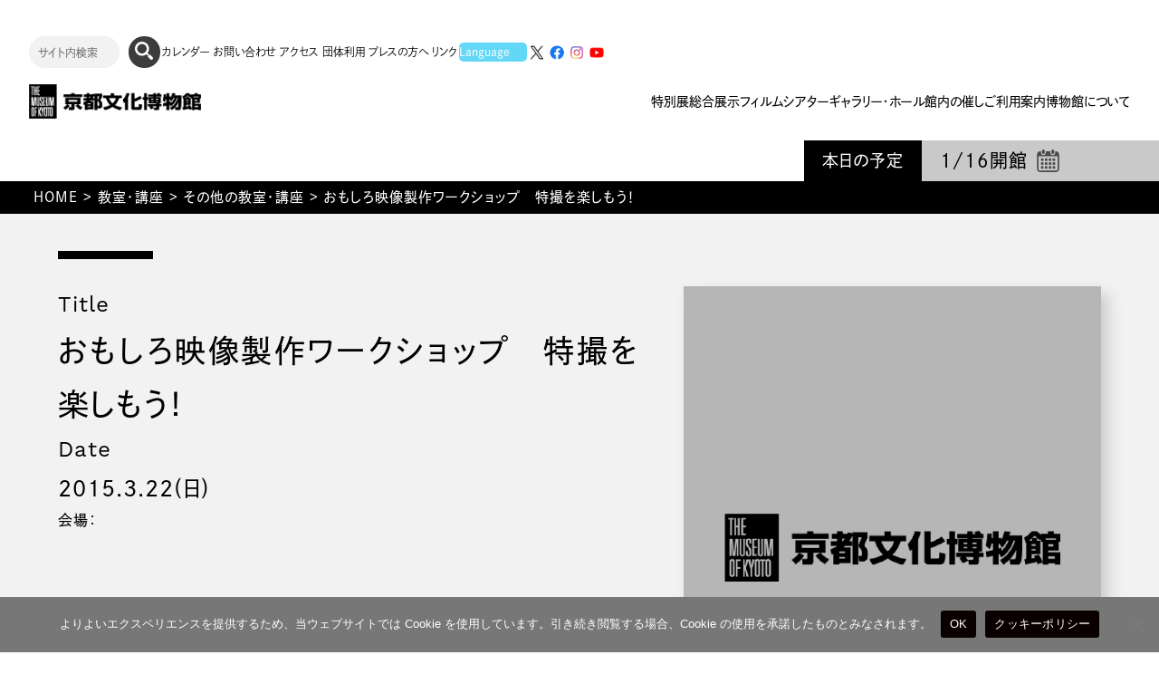

--- FILE ---
content_type: text/html; charset=UTF-8
request_url: https://www.bunpaku.or.jp/other_post/20150322-2/
body_size: 17733
content:
<!DOCTYPE html PUBLIC "-//W3C//DTD XHTML 1.0 Transitional//EN" "http://www.w3.org/TR/xhtml1/DTD/xhtml1-transitional.dtd">
<html xmlns="http://www.w3.org/1999/xhtml" dir="ltr" lang="ja"
	prefix="og: https://ogp.me/ns#" >

<head>
  <meta name="viewport" content="width=device-width,initial-scale=1.0,minimum-scale=1.0,maximum-scale=2,user-scalable=yes">
  <meta name="format-detection" content="telephone=no" />
  <meta name="globalsign-domain-verification" content="wXhba7BtoUyYk7nxDF5kBeXiQ8qVKGGRK3b6GGwUfO" />
  <meta http-equiv="Content-Type" content="text/html; charset=UTF-8" />
  <meta http-equiv="Content-Script-Type" content="text/javascript" />
  <meta name="keywords" content="ぶんぱく,京都文化博物館,京都,博物館,フィルムシアター,祗園祭,旧日本銀行京都支店,重要文化財,ブンパク,総合展示,特別展,文化財保護基金,イベント,映画,ギャラリー,コンサート">
  <meta name="description" content="京都の歴史と文化の紹介。京都府京都文化博物館のご利用案内。総合展示、特別展、フィルムシアターでの映画上映、その他の催物の最新情報。京都府京都文化博物館別館（重要文化財・旧日本銀行京都支店）の紹介。">
  <link rel="stylesheet" type="text/css" href="https://www.bunpaku.or.jp/wp-content/themes/bunpaku_theme/destyle.css">
  <link rel="stylesheet" type="text/css" href="https://www.bunpaku.or.jp/wp-content/themes/bunpaku_theme/style.css?20260116101826">
  <link rel="shortcut icon" href="https://www.bunpaku.or.jp/favicon.ico" />


  
		<!-- All in One SEO 4.3.5.1 - aioseo.com -->
		<title>おもしろ映像製作ワークショップ 特撮を楽しもう！ - 京都府京都文化博物館</title>
		<meta name="description" content="スマートフォンを使って特撮を体験するワークショップです。①特撮セットでの撮影体験、②スクリーンプロセスを使って" />
		<meta name="robots" content="max-image-preview:large" />
		<link rel="canonical" href="https://www.bunpaku.or.jp/other_post/20150322-2/" />
		<meta name="generator" content="All in One SEO (AIOSEO) 4.3.5.1 " />
		<meta property="og:locale" content="ja_JP" />
		<meta property="og:site_name" content="京都府京都文化博物館 - 京都の歴史と文化の紹介。京都府京都文化博物館のご利用案内。総合展示、特別展、フィルムシアターでの映画上映、その他の催物の最新情報。京都府京都文化博物館別館（重要文化財・旧日本銀行京都支店）の紹介。" />
		<meta property="og:type" content="article" />
		<meta property="og:title" content="おもしろ映像製作ワークショップ 特撮を楽しもう！ - 京都府京都文化博物館" />
		<meta property="og:description" content="スマートフォンを使って特撮を体験するワークショップです。①特撮セットでの撮影体験、②スクリーンプロセスを使って" />
		<meta property="og:url" content="https://www.bunpaku.or.jp/other_post/20150322-2/" />
		<meta property="og:image" content="https://www.bunpaku.or.jp/wp-content/uploads/2023/06/ogp.webp" />
		<meta property="og:image:secure_url" content="https://www.bunpaku.or.jp/wp-content/uploads/2023/06/ogp.webp" />
		<meta property="og:image:width" content="1500" />
		<meta property="og:image:height" content="731" />
		<meta property="article:published_time" content="2015-02-26T13:07:38+00:00" />
		<meta property="article:modified_time" content="2015-03-27T14:29:47+00:00" />
		<meta name="twitter:card" content="summary_large_image" />
		<meta name="twitter:title" content="おもしろ映像製作ワークショップ 特撮を楽しもう！ - 京都府京都文化博物館" />
		<meta name="twitter:description" content="スマートフォンを使って特撮を体験するワークショップです。①特撮セットでの撮影体験、②スクリーンプロセスを使って" />
		<meta name="twitter:image" content="https://www.bunpaku.or.jp/wp-content/uploads/2023/06/ogp.webp" />
		<script type="application/ld+json" class="aioseo-schema">
			{"@context":"https:\/\/schema.org","@graph":[{"@type":"BreadcrumbList","@id":"https:\/\/www.bunpaku.or.jp\/other_post\/20150322-2\/#breadcrumblist","itemListElement":[{"@type":"ListItem","@id":"https:\/\/www.bunpaku.or.jp\/#listItem","position":1,"item":{"@type":"WebPage","@id":"https:\/\/www.bunpaku.or.jp\/","name":"\u30db\u30fc\u30e0","description":"\u4eac\u90fd\u306e\u6b74\u53f2\u3068\u6587\u5316\u306e\u7d39\u4ecb\u3002\u4eac\u90fd\u5e9c\u4eac\u90fd\u6587\u5316\u535a\u7269\u9928\u306e\u3054\u5229\u7528\u6848\u5185\u3002\u7dcf\u5408\u5c55\u793a\u3001\u7279\u5225\u5c55\u3001\u30d5\u30a3\u30eb\u30e0\u30b7\u30a2\u30bf\u30fc\u3067\u306e\u6620\u753b\u4e0a\u6620\u3001\u305d\u306e\u4ed6\u306e\u50ac\u7269\u306e\u6700\u65b0\u60c5\u5831\u3002\u4eac\u90fd\u5e9c\u4eac\u90fd\u6587\u5316\u535a\u7269\u9928\u5225\u9928\uff08\u91cd\u8981\u6587\u5316\u8ca1\u30fb\u65e7\u65e5\u672c\u9280\u884c\u4eac\u90fd\u652f\u5e97\uff09\u306e\u7d39\u4ecb\u3002","url":"https:\/\/www.bunpaku.or.jp\/"},"nextItem":"https:\/\/www.bunpaku.or.jp\/other_post\/20150322-2\/#listItem"},{"@type":"ListItem","@id":"https:\/\/www.bunpaku.or.jp\/other_post\/20150322-2\/#listItem","position":2,"item":{"@type":"WebPage","@id":"https:\/\/www.bunpaku.or.jp\/other_post\/20150322-2\/","name":"\u304a\u3082\u3057\u308d\u6620\u50cf\u88fd\u4f5c\u30ef\u30fc\u30af\u30b7\u30e7\u30c3\u30d7\u3000\u7279\u64ae\u3092\u697d\u3057\u3082\u3046\uff01","description":"\u30b9\u30de\u30fc\u30c8\u30d5\u30a9\u30f3\u3092\u4f7f\u3063\u3066\u7279\u64ae\u3092\u4f53\u9a13\u3059\u308b\u30ef\u30fc\u30af\u30b7\u30e7\u30c3\u30d7\u3067\u3059\u3002\u2460\u7279\u64ae\u30bb\u30c3\u30c8\u3067\u306e\u64ae\u5f71\u4f53\u9a13\u3001\u2461\u30b9\u30af\u30ea\u30fc\u30f3\u30d7\u30ed\u30bb\u30b9\u3092\u4f7f\u3063\u3066","url":"https:\/\/www.bunpaku.or.jp\/other_post\/20150322-2\/"},"previousItem":"https:\/\/www.bunpaku.or.jp\/#listItem"}]},{"@type":"Organization","@id":"https:\/\/www.bunpaku.or.jp\/#organization","name":"\u4eac\u90fd\u5e9c\u4eac\u90fd\u6587\u5316\u535a\u7269\u9928","url":"https:\/\/www.bunpaku.or.jp\/","logo":{"@type":"ImageObject","url":"https:\/\/www.bunpaku.or.jp\/wp-content\/uploads\/2023\/06\/ogp.webp","@id":"https:\/\/www.bunpaku.or.jp\/#organizationLogo","width":1500,"height":731},"image":{"@id":"https:\/\/www.bunpaku.or.jp\/#organizationLogo"}},{"@type":"Person","@id":"https:\/\/www.bunpaku.or.jp\/author\/c15xtrpw\/#author","url":"https:\/\/www.bunpaku.or.jp\/author\/c15xtrpw\/","name":"\u7ba1\u7406\u8005","image":{"@type":"ImageObject","@id":"https:\/\/www.bunpaku.or.jp\/other_post\/20150322-2\/#authorImage","url":"https:\/\/secure.gravatar.com\/avatar\/d184c8d6575acb8410c02440d71aa8f4?s=96&d=mm&r=g","width":96,"height":96,"caption":"\u7ba1\u7406\u8005"}},{"@type":"WebPage","@id":"https:\/\/www.bunpaku.or.jp\/other_post\/20150322-2\/#webpage","url":"https:\/\/www.bunpaku.or.jp\/other_post\/20150322-2\/","name":"\u304a\u3082\u3057\u308d\u6620\u50cf\u88fd\u4f5c\u30ef\u30fc\u30af\u30b7\u30e7\u30c3\u30d7 \u7279\u64ae\u3092\u697d\u3057\u3082\u3046\uff01 - \u4eac\u90fd\u5e9c\u4eac\u90fd\u6587\u5316\u535a\u7269\u9928","description":"\u30b9\u30de\u30fc\u30c8\u30d5\u30a9\u30f3\u3092\u4f7f\u3063\u3066\u7279\u64ae\u3092\u4f53\u9a13\u3059\u308b\u30ef\u30fc\u30af\u30b7\u30e7\u30c3\u30d7\u3067\u3059\u3002\u2460\u7279\u64ae\u30bb\u30c3\u30c8\u3067\u306e\u64ae\u5f71\u4f53\u9a13\u3001\u2461\u30b9\u30af\u30ea\u30fc\u30f3\u30d7\u30ed\u30bb\u30b9\u3092\u4f7f\u3063\u3066","inLanguage":"ja","isPartOf":{"@id":"https:\/\/www.bunpaku.or.jp\/#website"},"breadcrumb":{"@id":"https:\/\/www.bunpaku.or.jp\/other_post\/20150322-2\/#breadcrumblist"},"author":{"@id":"https:\/\/www.bunpaku.or.jp\/author\/c15xtrpw\/#author"},"creator":{"@id":"https:\/\/www.bunpaku.or.jp\/author\/c15xtrpw\/#author"},"datePublished":"2015-02-26T13:07:38+09:00","dateModified":"2015-03-27T14:29:47+09:00"},{"@type":"WebSite","@id":"https:\/\/www.bunpaku.or.jp\/#website","url":"https:\/\/www.bunpaku.or.jp\/","name":"\u4eac\u90fd\u5e9c\u4eac\u90fd\u6587\u5316\u535a\u7269\u9928","description":"\u4eac\u90fd\u306e\u6b74\u53f2\u3068\u6587\u5316\u306e\u7d39\u4ecb\u3002\u4eac\u90fd\u5e9c\u4eac\u90fd\u6587\u5316\u535a\u7269\u9928\u306e\u3054\u5229\u7528\u6848\u5185\u3002\u7dcf\u5408\u5c55\u793a\u3001\u7279\u5225\u5c55\u3001\u30d5\u30a3\u30eb\u30e0\u30b7\u30a2\u30bf\u30fc\u3067\u306e\u6620\u753b\u4e0a\u6620\u3001\u305d\u306e\u4ed6\u306e\u50ac\u7269\u306e\u6700\u65b0\u60c5\u5831\u3002\u4eac\u90fd\u5e9c\u4eac\u90fd\u6587\u5316\u535a\u7269\u9928\u5225\u9928\uff08\u91cd\u8981\u6587\u5316\u8ca1\u30fb\u65e7\u65e5\u672c\u9280\u884c\u4eac\u90fd\u652f\u5e97\uff09\u306e\u7d39\u4ecb\u3002","inLanguage":"ja","publisher":{"@id":"https:\/\/www.bunpaku.or.jp\/#organization"}}]}
		</script>
		<!-- All in One SEO -->

<link rel='dns-prefetch' href='//cdnjs.cloudflare.com' />
<link rel="alternate" type="application/rss+xml" title="京都府京都文化博物館 &raquo; おもしろ映像製作ワークショップ　特撮を楽しもう！ のコメントのフィード" href="https://www.bunpaku.or.jp/other_post/20150322-2/feed/" />
<script type="text/javascript">
window._wpemojiSettings = {"baseUrl":"https:\/\/s.w.org\/images\/core\/emoji\/14.0.0\/72x72\/","ext":".png","svgUrl":"https:\/\/s.w.org\/images\/core\/emoji\/14.0.0\/svg\/","svgExt":".svg","source":{"concatemoji":"https:\/\/www.bunpaku.or.jp\/wp-includes\/js\/wp-emoji-release.min.js?ver=6.2.2"}};
/*! This file is auto-generated */
!function(e,a,t){var n,r,o,i=a.createElement("canvas"),p=i.getContext&&i.getContext("2d");function s(e,t){p.clearRect(0,0,i.width,i.height),p.fillText(e,0,0);e=i.toDataURL();return p.clearRect(0,0,i.width,i.height),p.fillText(t,0,0),e===i.toDataURL()}function c(e){var t=a.createElement("script");t.src=e,t.defer=t.type="text/javascript",a.getElementsByTagName("head")[0].appendChild(t)}for(o=Array("flag","emoji"),t.supports={everything:!0,everythingExceptFlag:!0},r=0;r<o.length;r++)t.supports[o[r]]=function(e){if(p&&p.fillText)switch(p.textBaseline="top",p.font="600 32px Arial",e){case"flag":return s("\ud83c\udff3\ufe0f\u200d\u26a7\ufe0f","\ud83c\udff3\ufe0f\u200b\u26a7\ufe0f")?!1:!s("\ud83c\uddfa\ud83c\uddf3","\ud83c\uddfa\u200b\ud83c\uddf3")&&!s("\ud83c\udff4\udb40\udc67\udb40\udc62\udb40\udc65\udb40\udc6e\udb40\udc67\udb40\udc7f","\ud83c\udff4\u200b\udb40\udc67\u200b\udb40\udc62\u200b\udb40\udc65\u200b\udb40\udc6e\u200b\udb40\udc67\u200b\udb40\udc7f");case"emoji":return!s("\ud83e\udef1\ud83c\udffb\u200d\ud83e\udef2\ud83c\udfff","\ud83e\udef1\ud83c\udffb\u200b\ud83e\udef2\ud83c\udfff")}return!1}(o[r]),t.supports.everything=t.supports.everything&&t.supports[o[r]],"flag"!==o[r]&&(t.supports.everythingExceptFlag=t.supports.everythingExceptFlag&&t.supports[o[r]]);t.supports.everythingExceptFlag=t.supports.everythingExceptFlag&&!t.supports.flag,t.DOMReady=!1,t.readyCallback=function(){t.DOMReady=!0},t.supports.everything||(n=function(){t.readyCallback()},a.addEventListener?(a.addEventListener("DOMContentLoaded",n,!1),e.addEventListener("load",n,!1)):(e.attachEvent("onload",n),a.attachEvent("onreadystatechange",function(){"complete"===a.readyState&&t.readyCallback()})),(e=t.source||{}).concatemoji?c(e.concatemoji):e.wpemoji&&e.twemoji&&(c(e.twemoji),c(e.wpemoji)))}(window,document,window._wpemojiSettings);
</script>
<style type="text/css">
img.wp-smiley,
img.emoji {
	display: inline !important;
	border: none !important;
	box-shadow: none !important;
	height: 1em !important;
	width: 1em !important;
	margin: 0 0.07em !important;
	vertical-align: -0.1em !important;
	background: none !important;
	padding: 0 !important;
}
</style>
	<link rel='stylesheet' id='sbr_styles-css' href='https://www.bunpaku.or.jp/wp-content/plugins/reviews-feed/assets/css/sbr-styles.css?ver=1.0.3' type='text/css' media='all' />
<link rel='stylesheet' id='sbi_styles-css' href='https://www.bunpaku.or.jp/wp-content/plugins/instagram-feed/css/sbi-styles.min.css?ver=6.6.1' type='text/css' media='all' />
<link rel='stylesheet' id='wp-block-library-css' href='https://www.bunpaku.or.jp/wp-includes/css/dist/block-library/style.min.css?ver=6.2.2' type='text/css' media='all' />
<link rel='stylesheet' id='classic-theme-styles-css' href='https://www.bunpaku.or.jp/wp-includes/css/classic-themes.min.css?ver=6.2.2' type='text/css' media='all' />
<style id='global-styles-inline-css' type='text/css'>
body{--wp--preset--color--black: #000000;--wp--preset--color--cyan-bluish-gray: #abb8c3;--wp--preset--color--white: #ffffff;--wp--preset--color--pale-pink: #f78da7;--wp--preset--color--vivid-red: #cf2e2e;--wp--preset--color--luminous-vivid-orange: #ff6900;--wp--preset--color--luminous-vivid-amber: #fcb900;--wp--preset--color--light-green-cyan: #7bdcb5;--wp--preset--color--vivid-green-cyan: #00d084;--wp--preset--color--pale-cyan-blue: #8ed1fc;--wp--preset--color--vivid-cyan-blue: #0693e3;--wp--preset--color--vivid-purple: #9b51e0;--wp--preset--gradient--vivid-cyan-blue-to-vivid-purple: linear-gradient(135deg,rgba(6,147,227,1) 0%,rgb(155,81,224) 100%);--wp--preset--gradient--light-green-cyan-to-vivid-green-cyan: linear-gradient(135deg,rgb(122,220,180) 0%,rgb(0,208,130) 100%);--wp--preset--gradient--luminous-vivid-amber-to-luminous-vivid-orange: linear-gradient(135deg,rgba(252,185,0,1) 0%,rgba(255,105,0,1) 100%);--wp--preset--gradient--luminous-vivid-orange-to-vivid-red: linear-gradient(135deg,rgba(255,105,0,1) 0%,rgb(207,46,46) 100%);--wp--preset--gradient--very-light-gray-to-cyan-bluish-gray: linear-gradient(135deg,rgb(238,238,238) 0%,rgb(169,184,195) 100%);--wp--preset--gradient--cool-to-warm-spectrum: linear-gradient(135deg,rgb(74,234,220) 0%,rgb(151,120,209) 20%,rgb(207,42,186) 40%,rgb(238,44,130) 60%,rgb(251,105,98) 80%,rgb(254,248,76) 100%);--wp--preset--gradient--blush-light-purple: linear-gradient(135deg,rgb(255,206,236) 0%,rgb(152,150,240) 100%);--wp--preset--gradient--blush-bordeaux: linear-gradient(135deg,rgb(254,205,165) 0%,rgb(254,45,45) 50%,rgb(107,0,62) 100%);--wp--preset--gradient--luminous-dusk: linear-gradient(135deg,rgb(255,203,112) 0%,rgb(199,81,192) 50%,rgb(65,88,208) 100%);--wp--preset--gradient--pale-ocean: linear-gradient(135deg,rgb(255,245,203) 0%,rgb(182,227,212) 50%,rgb(51,167,181) 100%);--wp--preset--gradient--electric-grass: linear-gradient(135deg,rgb(202,248,128) 0%,rgb(113,206,126) 100%);--wp--preset--gradient--midnight: linear-gradient(135deg,rgb(2,3,129) 0%,rgb(40,116,252) 100%);--wp--preset--duotone--dark-grayscale: url('#wp-duotone-dark-grayscale');--wp--preset--duotone--grayscale: url('#wp-duotone-grayscale');--wp--preset--duotone--purple-yellow: url('#wp-duotone-purple-yellow');--wp--preset--duotone--blue-red: url('#wp-duotone-blue-red');--wp--preset--duotone--midnight: url('#wp-duotone-midnight');--wp--preset--duotone--magenta-yellow: url('#wp-duotone-magenta-yellow');--wp--preset--duotone--purple-green: url('#wp-duotone-purple-green');--wp--preset--duotone--blue-orange: url('#wp-duotone-blue-orange');--wp--preset--font-size--small: 13px;--wp--preset--font-size--medium: 20px;--wp--preset--font-size--large: 36px;--wp--preset--font-size--x-large: 42px;--wp--preset--spacing--20: 0.44rem;--wp--preset--spacing--30: 0.67rem;--wp--preset--spacing--40: 1rem;--wp--preset--spacing--50: 1.5rem;--wp--preset--spacing--60: 2.25rem;--wp--preset--spacing--70: 3.38rem;--wp--preset--spacing--80: 5.06rem;--wp--preset--shadow--natural: 6px 6px 9px rgba(0, 0, 0, 0.2);--wp--preset--shadow--deep: 12px 12px 50px rgba(0, 0, 0, 0.4);--wp--preset--shadow--sharp: 6px 6px 0px rgba(0, 0, 0, 0.2);--wp--preset--shadow--outlined: 6px 6px 0px -3px rgba(255, 255, 255, 1), 6px 6px rgba(0, 0, 0, 1);--wp--preset--shadow--crisp: 6px 6px 0px rgba(0, 0, 0, 1);}:where(.is-layout-flex){gap: 0.5em;}body .is-layout-flow > .alignleft{float: left;margin-inline-start: 0;margin-inline-end: 2em;}body .is-layout-flow > .alignright{float: right;margin-inline-start: 2em;margin-inline-end: 0;}body .is-layout-flow > .aligncenter{margin-left: auto !important;margin-right: auto !important;}body .is-layout-constrained > .alignleft{float: left;margin-inline-start: 0;margin-inline-end: 2em;}body .is-layout-constrained > .alignright{float: right;margin-inline-start: 2em;margin-inline-end: 0;}body .is-layout-constrained > .aligncenter{margin-left: auto !important;margin-right: auto !important;}body .is-layout-constrained > :where(:not(.alignleft):not(.alignright):not(.alignfull)){max-width: var(--wp--style--global--content-size);margin-left: auto !important;margin-right: auto !important;}body .is-layout-constrained > .alignwide{max-width: var(--wp--style--global--wide-size);}body .is-layout-flex{display: flex;}body .is-layout-flex{flex-wrap: wrap;align-items: center;}body .is-layout-flex > *{margin: 0;}:where(.wp-block-columns.is-layout-flex){gap: 2em;}.has-black-color{color: var(--wp--preset--color--black) !important;}.has-cyan-bluish-gray-color{color: var(--wp--preset--color--cyan-bluish-gray) !important;}.has-white-color{color: var(--wp--preset--color--white) !important;}.has-pale-pink-color{color: var(--wp--preset--color--pale-pink) !important;}.has-vivid-red-color{color: var(--wp--preset--color--vivid-red) !important;}.has-luminous-vivid-orange-color{color: var(--wp--preset--color--luminous-vivid-orange) !important;}.has-luminous-vivid-amber-color{color: var(--wp--preset--color--luminous-vivid-amber) !important;}.has-light-green-cyan-color{color: var(--wp--preset--color--light-green-cyan) !important;}.has-vivid-green-cyan-color{color: var(--wp--preset--color--vivid-green-cyan) !important;}.has-pale-cyan-blue-color{color: var(--wp--preset--color--pale-cyan-blue) !important;}.has-vivid-cyan-blue-color{color: var(--wp--preset--color--vivid-cyan-blue) !important;}.has-vivid-purple-color{color: var(--wp--preset--color--vivid-purple) !important;}.has-black-background-color{background-color: var(--wp--preset--color--black) !important;}.has-cyan-bluish-gray-background-color{background-color: var(--wp--preset--color--cyan-bluish-gray) !important;}.has-white-background-color{background-color: var(--wp--preset--color--white) !important;}.has-pale-pink-background-color{background-color: var(--wp--preset--color--pale-pink) !important;}.has-vivid-red-background-color{background-color: var(--wp--preset--color--vivid-red) !important;}.has-luminous-vivid-orange-background-color{background-color: var(--wp--preset--color--luminous-vivid-orange) !important;}.has-luminous-vivid-amber-background-color{background-color: var(--wp--preset--color--luminous-vivid-amber) !important;}.has-light-green-cyan-background-color{background-color: var(--wp--preset--color--light-green-cyan) !important;}.has-vivid-green-cyan-background-color{background-color: var(--wp--preset--color--vivid-green-cyan) !important;}.has-pale-cyan-blue-background-color{background-color: var(--wp--preset--color--pale-cyan-blue) !important;}.has-vivid-cyan-blue-background-color{background-color: var(--wp--preset--color--vivid-cyan-blue) !important;}.has-vivid-purple-background-color{background-color: var(--wp--preset--color--vivid-purple) !important;}.has-black-border-color{border-color: var(--wp--preset--color--black) !important;}.has-cyan-bluish-gray-border-color{border-color: var(--wp--preset--color--cyan-bluish-gray) !important;}.has-white-border-color{border-color: var(--wp--preset--color--white) !important;}.has-pale-pink-border-color{border-color: var(--wp--preset--color--pale-pink) !important;}.has-vivid-red-border-color{border-color: var(--wp--preset--color--vivid-red) !important;}.has-luminous-vivid-orange-border-color{border-color: var(--wp--preset--color--luminous-vivid-orange) !important;}.has-luminous-vivid-amber-border-color{border-color: var(--wp--preset--color--luminous-vivid-amber) !important;}.has-light-green-cyan-border-color{border-color: var(--wp--preset--color--light-green-cyan) !important;}.has-vivid-green-cyan-border-color{border-color: var(--wp--preset--color--vivid-green-cyan) !important;}.has-pale-cyan-blue-border-color{border-color: var(--wp--preset--color--pale-cyan-blue) !important;}.has-vivid-cyan-blue-border-color{border-color: var(--wp--preset--color--vivid-cyan-blue) !important;}.has-vivid-purple-border-color{border-color: var(--wp--preset--color--vivid-purple) !important;}.has-vivid-cyan-blue-to-vivid-purple-gradient-background{background: var(--wp--preset--gradient--vivid-cyan-blue-to-vivid-purple) !important;}.has-light-green-cyan-to-vivid-green-cyan-gradient-background{background: var(--wp--preset--gradient--light-green-cyan-to-vivid-green-cyan) !important;}.has-luminous-vivid-amber-to-luminous-vivid-orange-gradient-background{background: var(--wp--preset--gradient--luminous-vivid-amber-to-luminous-vivid-orange) !important;}.has-luminous-vivid-orange-to-vivid-red-gradient-background{background: var(--wp--preset--gradient--luminous-vivid-orange-to-vivid-red) !important;}.has-very-light-gray-to-cyan-bluish-gray-gradient-background{background: var(--wp--preset--gradient--very-light-gray-to-cyan-bluish-gray) !important;}.has-cool-to-warm-spectrum-gradient-background{background: var(--wp--preset--gradient--cool-to-warm-spectrum) !important;}.has-blush-light-purple-gradient-background{background: var(--wp--preset--gradient--blush-light-purple) !important;}.has-blush-bordeaux-gradient-background{background: var(--wp--preset--gradient--blush-bordeaux) !important;}.has-luminous-dusk-gradient-background{background: var(--wp--preset--gradient--luminous-dusk) !important;}.has-pale-ocean-gradient-background{background: var(--wp--preset--gradient--pale-ocean) !important;}.has-electric-grass-gradient-background{background: var(--wp--preset--gradient--electric-grass) !important;}.has-midnight-gradient-background{background: var(--wp--preset--gradient--midnight) !important;}.has-small-font-size{font-size: var(--wp--preset--font-size--small) !important;}.has-medium-font-size{font-size: var(--wp--preset--font-size--medium) !important;}.has-large-font-size{font-size: var(--wp--preset--font-size--large) !important;}.has-x-large-font-size{font-size: var(--wp--preset--font-size--x-large) !important;}
.wp-block-navigation a:where(:not(.wp-element-button)){color: inherit;}
:where(.wp-block-columns.is-layout-flex){gap: 2em;}
.wp-block-pullquote{font-size: 1.5em;line-height: 1.6;}
</style>
<link rel='stylesheet' id='cookie-notice-front-css' href='https://www.bunpaku.or.jp/wp-content/plugins/cookie-notice/css/front.min.css?ver=2.4.18' type='text/css' media='all' />
<link rel='stylesheet' id='ctf_styles-css' href='https://www.bunpaku.or.jp/wp-content/plugins/custom-twitter-feeds/css/ctf-styles.min.css?ver=2.1.2' type='text/css' media='all' />
<link rel='stylesheet' id='child-pages-shortcode-css-css' href='https://www.bunpaku.or.jp/wp-content/plugins/child-pages-shortcode/css/child-pages-shortcode.min.css?ver=1.1.4' type='text/css' media='all' />
<link rel='stylesheet' id='cff-css' href='https://www.bunpaku.or.jp/wp-content/plugins/custom-facebook-feed/assets/css/cff-style.min.css?ver=4.2' type='text/css' media='all' />
<link rel='stylesheet' id='sb-font-awesome-css' href='https://www.bunpaku.or.jp/wp-content/plugins/custom-facebook-feed/assets/css/font-awesome.min.css?ver=4.7.0' type='text/css' media='all' />
<script type='text/javascript' src='https://www.bunpaku.or.jp/wp-includes/js/jquery/jquery.min.js?ver=3.6.4' id='jquery-core-js'></script>
<script type='text/javascript' src='https://www.bunpaku.or.jp/wp-includes/js/jquery/jquery-migrate.min.js?ver=3.4.0' id='jquery-migrate-js'></script>
<script type='text/javascript' src='https://www.bunpaku.or.jp/wp-content/plugins/child-pages-shortcode/js/child-pages-shortcode.min.js?ver=1.1.4' id='child-pages-shortcode-js'></script>
<script type='text/javascript' src='//cdnjs.cloudflare.com/ajax/libs/jquery-easing/1.3/jquery.easing.min.js?ver=6.2.2' id='jquery-easing-js'></script>
<script type='text/javascript' src='https://www.bunpaku.or.jp/wp-content/plugins/google-analyticator/external-tracking.min.js?ver=6.5.7' id='ga-external-tracking-js'></script>
<link rel="https://api.w.org/" href="https://www.bunpaku.or.jp/wp-json/" /><link rel="EditURI" type="application/rsd+xml" title="RSD" href="https://www.bunpaku.or.jp/xmlrpc.php?rsd" />
<link rel="wlwmanifest" type="application/wlwmanifest+xml" href="https://www.bunpaku.or.jp/wp-includes/wlwmanifest.xml" />
<meta name="generator" content="WordPress 6.2.2" />
<link rel='shortlink' href='https://www.bunpaku.or.jp/?p=2094' />
<link rel="alternate" type="application/json+oembed" href="https://www.bunpaku.or.jp/wp-json/oembed/1.0/embed?url=https%3A%2F%2Fwww.bunpaku.or.jp%2Fother_post%2F20150322-2%2F" />
<link rel="alternate" type="text/xml+oembed" href="https://www.bunpaku.or.jp/wp-json/oembed/1.0/embed?url=https%3A%2F%2Fwww.bunpaku.or.jp%2Fother_post%2F20150322-2%2F&#038;format=xml" />
<!-- Favicon Rotator -->
<link rel="shortcut icon" href="https://www.bunpaku.or.jp/wp-content/uploads/2023/05/fav.jpg" />
<link rel="apple-touch-icon-precomposed" href="https://www.bunpaku.or.jp/wp-content/uploads/2023/05/fav-1.jpg" />
<!-- End Favicon Rotator -->
<link rel="icon" href="https://www.bunpaku.or.jp/wp-content/uploads/2023/05/fav-177x160.png" sizes="32x32" />
<link rel="icon" href="https://www.bunpaku.or.jp/wp-content/uploads/2023/05/fav.png" sizes="192x192" />
<link rel="apple-touch-icon" href="https://www.bunpaku.or.jp/wp-content/uploads/2023/05/fav.png" />
<meta name="msapplication-TileImage" content="https://www.bunpaku.or.jp/wp-content/uploads/2023/05/fav.png" />
<!-- Google Analytics Tracking by Google Analyticator 6.5.7 -->
<script type="text/javascript">
    var analyticsFileTypes = [];
    var analyticsSnippet = 'disabled';
    var analyticsEventTracking = 'enabled';
</script>
<script type="text/javascript">
	(function(i,s,o,g,r,a,m){i['GoogleAnalyticsObject']=r;i[r]=i[r]||function(){
	(i[r].q=i[r].q||[]).push(arguments)},i[r].l=1*new Date();a=s.createElement(o),
	m=s.getElementsByTagName(o)[0];a.async=1;a.src=g;m.parentNode.insertBefore(a,m)
	})(window,document,'script','//www.google-analytics.com/analytics.js','ga');
	ga('create', 'UA-61715957-1', 'auto');
 
	ga('send', 'pageview');
</script>
    
    <!--画像コピー禁止-->
  <script>
    document.addEventListener("DOMContentLoaded", function() {
      document.querySelectorAll("img").forEach(function(img) {
        img.addEventListener("contextmenu", function(e) {
          e.preventDefault();
          alert("画像コピー禁止");
        });
      });
    });
  </script>
  <!--adobefont-->
  <script>
    (function(d) {
      var config = {
          kitId: 'kmq7uat',
          scriptTimeout: 3000,
          async: true
        },
        h = d.documentElement,
        t = setTimeout(function() {
          h.className = h.className.replace(/\bwf-loading\b/g, "") + " wf-inactive";
        }, config.scriptTimeout),
        tk = d.createElement("script"),
        f = false,
        s = d.getElementsByTagName("script")[0],
        a;
      h.className += " wf-loading";
      tk.src = 'https://use.typekit.net/' + config.kitId + '.js';
      tk.async = true;
      tk.onload = tk.onreadystatechange = function() {
        a = this.readyState;
        if (f || a && a != "complete" && a != "loaded") return;
        f = true;
        clearTimeout(t);
        try {
          Typekit.load(config)
        } catch (e) {}
      };
      s.parentNode.insertBefore(tk, s)
    })(document);
  </script>
  <!--Googlefont-->
  <link rel="preconnect" href="https://fonts.googleapis.com">
  <link rel="preconnect" href="https://fonts.gstatic.com" crossorigin>
  <link href="https://fonts.googleapis.com/css2?family=Noto+Sans&display=swap" rel="stylesheet">
  <!--slick/css-->
  <link rel="stylesheet" type="text/css" href="https://cdn.jsdelivr.net/npm/slick-carousel@1.8.1/slick/slick.css">

  <!--言語スイッチャー-->
  <script type="text/javascript">
    function dropsort() {
      var browser = document.fm.language.value;
      location.href = browser
    }

    function dropsort2() {
      var browser = document.fm2.language2.value;
      location.href = browser
    }
  </script>

  <!--祇園祭だけフォント変える-->
  <!-- <script type="text/javascript">
(function() {
    function replaceText(node) {
        if (node.nodeType === Node.TEXT_NODE) {
            if (node.textContent.includes("祇園")) {
                const newNode = document.createElement("u");
                newNode.innerHTML = node.textContent.replace(/祇園/g, '<u style="font-family:source-han-sans-japanese;">$&</u>');
                node.parentNode.replaceChild(newNode, node);
            }
        } else {
            node.childNodes.forEach(n => replaceText(n));
        }
    }

    document.addEventListener("DOMContentLoaded", function() {
        replaceText(document.body);
    });
})();
</script>
<script type="text/javascript">
(function() {
    function replaceText(node) {
        if (node.nodeType === Node.TEXT_NODE) {
            if (node.textContent.includes("楢")) {
                const newNode = document.createElement("u");
                newNode.innerHTML = node.textContent.replace(/楢/g, '<u style="font-family:source-han-sans-japanese;">$&</u>');
                node.parentNode.replaceChild(newNode, node);
            }
        } else {
            node.childNodes.forEach(n => replaceText(n));
        }
    }

    document.addEventListener("DOMContentLoaded", function() {
        replaceText(document.body);
    });
})();
</script> -->


  <!-- Google tag (gtag.js) -->
  <script async src="https://www.googletagmanager.com/gtag/js?id=G-29T05RQ0B2"></script>
  <script>
    window.dataLayer = window.dataLayer || [];

    function gtag() {
      dataLayer.push(arguments);
    }
    gtag('js', new Date());

    gtag('config', 'G-29T05RQ0B2');
  </script>
</head>
<body id="single" class="other_post">
  <header>
    <div class="fix_menu">
        <div class="layout">
          <div class="df_row">
        <form id="cse-search-box" action="https://google.com/cse">
          <input type="hidden" name="cx" value="a37036f07e28946e3" />
          <input type="hidden" name="ie" value="UTF-8" />
                      <input type="text" name="q" size="31" placeholder="サイト内検索" />
                    <input type="submit" name="sa" value=" ">
        </form>
        <!-- [searchandfilter id="36106"] -->
        <!--         <div><form role="search" method="get" action="https://www.bunpaku.or.jp/" class="wp-block-search__button-outside wp-block-search__icon-button wp-block-search"><label for="wp-block-search__input-1" class="wp-block-search__label screen-reader-text">検索</label><div class="wp-block-search__inside-wrapper " ><input type="search" id="wp-block-search__input-1" class="wp-block-search__input" name="s" value="" placeholder=""  required /><button type="submit" class="wp-block-search__button has-icon wp-element-button"  aria-label="検索"><svg class="search-icon" viewBox="0 0 24 24" width="24" height="24">
					<path d="M13.5 6C10.5 6 8 8.5 8 11.5c0 1.1.3 2.1.9 3l-3.4 3 1 1.1 3.4-2.9c1 .9 2.2 1.4 3.6 1.4 3 0 5.5-2.5 5.5-5.5C19 8.5 16.5 6 13.5 6zm0 9.5c-2.2 0-4-1.8-4-4s1.8-4 4-4 4 1.8 4 4-1.8 4-4 4z"></path>
				</svg></button></div></form></div>       -->
        <div class="upper_field pc">
            <div class="menu">
    <a href="https://www.bunpaku.or.jp/info/schedule">カレンダー</a>
    <a href="https://www.bunpaku.or.jp/contact">お問い合わせ</a>
    <a href="https://www.bunpaku.or.jp/access">アクセス</a>
    <a href="https://www.bunpaku.or.jp/info/group">団体利用</a>
    <a href="https://www.bunpaku.or.jp/press">プレスの方へ</a>
    <a href="https://www.bunpaku.or.jp/link">リンク</a>
  </div>
        </div>
        <div class="language pc">
          <form name="fm">
            <select name="language" onchange="dropsort()">
              <option value="" selected>Language</option>
              <option value="https://www.bunpaku.or.jp/">日本語　</option>
              <option value="https://www.bunpaku.or.jp/en">English　</option>
            </select>
          </form>
        </div>

        
          <div class="sns pc">
            <a href="https://twitter.com/kyoto_bunpaku" target="_blank"><img src="https://www.bunpaku.or.jp/wp-content/themes/bunpaku_theme/images/x_logo.webp" alt="x"></a>
            <a href="https://www.facebook.com/%E4%BA%AC%E9%83%BD%E6%96%87%E5%8C%96%E5%8D%9A%E7%89%A9%E9%A4%A8-The-Museum-of-KYOTO-1525079637814163/" target="_blank"><img src="https://www.bunpaku.or.jp/wp-content/themes/bunpaku_theme/images/facebook.webp" alt="facebook"></a>
            <a href="https://www.instagram.com/the_museum_of_kyoto/" target="_blank"><img src="https://www.bunpaku.or.jp/wp-content/themes/bunpaku_theme/images/instagram.webp" alt="instagram"></a>
            <a href="https://www.youtube.com/channel/UCrj37fZcGydk8SyFw3BpK1A" target="_blank"><img src="https://www.bunpaku.or.jp/wp-content/themes/bunpaku_theme/images/youtube.webp" alt="youtube"></a>
          </div>

        
      </div>
    
    <div class="bottom_field">
      <figure class="main_logo">
                                <a href="https://www.bunpaku.or.jp/">
                            <img src="https://www.bunpaku.or.jp/wp-content/themes/bunpaku_theme/images/main_logo.webp" alt="">
              </a>
                  </figure>
                <div class="menu">
    <a class="menu01">特別展</a>
    <a class="menu02">総合展示</a>
    <a class="menu03">フィルムシアター</a>
    <a class="menu04">ギャラリー・ホール</a>
    <a class="menu05">館内の催し</a>
    <a class="menu06">ご利用案内</a>
    <a class="menu07">博物館について</a>
  </div>
          </div>
  </div>
      <!--aa本日の予定 -->
    
      <a href="https://www.bunpaku.or.jp/info/schedule" class="today_schedule">
        <div class="box1">本日の予定</div>
        <div class="box2">
                    <p class="date">1/16</p>
          <p class="status">
            開館</p>
          <figure class="here"><img src="https://www.bunpaku.or.jp/wp-content/themes/bunpaku_theme/images/calendar.svg" alt=""></figure>
        </div>
      </a>

    
    <div class="sp_menu_btn"><span></span><span></span><span></span></div>
    <div class="sp_menu_cont">  <div class="menu_layer">
    <div class="title sp_menu01">特別展</div>
    <ul class="acordion df_row">
      <li><a href="https://www.bunpaku.or.jp/exhi_special/schedule">特別展スケジュール</a></li>
      <li><a href="https://www.bunpaku.or.jp/exhi_special/archives">過去の特別展</a></li>
      <li><a href="https://www.bunpaku.or.jp/exhi_special/form">イベント申込フォーム</a></li>
    </ul>
  </div>
  <div class="menu_layer">
    <div class="title sp_menu02">総合展示</div>
    <ul class="acordion df_row">
      <li><a href="https://www.bunpaku.or.jp/exhi_sogo/schedule">総合展示スケジュール</a></li>
      <li><a href="https://www.bunpaku.or.jp/exhi_sogo/archives">過去の総合展示</a></li>
      <li><a href="https://www.bunpaku.or.jp/exhi_sogo/form">イベント申込フォーム</a></li>
      <li><a href="https://www.bunpaku.or.jp/exhi_sogo/exhi_history">京の歴史</a></li>
    </ul>
  </div>
  <div class="menu_layer">
    <div class="title sp_menu03">フィルムシアター</div>
    <ul class="acordion df_row">
      <li><a href="https://www.bunpaku.or.jp/exhi_film/schedule">上映スケジュール</a></li>
      <li><a href="https://www.bunpaku.or.jp/exhi_film/archives">過去の上映</a></li>
      <li><a href="https://www.bunpaku.or.jp/exhi_film/event">フィルムシアターでのイベント</a></li>
      <li><a href="https://www.bunpaku.or.jp/exhi_film/event_form">イベント申込フォーム</a></li>
      <li><a href="https://www.bunpaku.or.jp/exhi_film/kyotofilmmakerslab">京都フィルムメーカーズラボ</a></li>
    </ul>
  </div>
  <div class="menu_layer">
    <div class="title sp_menu04">ギャラリー・ホール</div>
    <ul class="acordion df_row">
      <li><a href="https://www.bunpaku.or.jp/exhi_gallery_hall/exhi_gallery">ミュージアムギャラリー</a></li>
      <li><a href="https://www.bunpaku.or.jp/exhi_gallery_hall/exhi_hall">別館ホール</a></li>
      <li><a href="https://www.bunpaku.or.jp/exhi_gallery_hall/info-2/">ミュージアムギャラリーご利用案内</a></li>
      <li><a href="https://www.bunpaku.or.jp/exhi_gallery_hall/annex-hall-usage-guide/">別館ホールご利用案内</a></li>
      <li><a href="https://www.bunpaku.or.jp/exhi_gallery_hall/form">ギャラリー・ホールお問い合わせフォーム</a></li>
    </ul>
  </div>
  <div class="menu_layer">
    <div class="title sp_menu05">館内の催し</div>
    <ul class="acordion df_row">
      <div class="menu_category">
        <li><a href="https://www.bunpaku.or.jp/museum-event/this_month">今月の催し</a></li>
        <li><a href="https://www.bunpaku.or.jp/museum-event/next_month">来月以降の催し</a></li>
      </div>
      <div class="menu_category">
        <li><a href="https://www.bunpaku.or.jp/museum-event/classroom">ぶんぱく子ども教室</a></li>
        <li><a href="https://www.bunpaku.or.jp/museum-event/classroom/archives">過去のぶんぱく子ども教室</a></li>
        <li><a href="https://www.bunpaku.or.jp/museum-event/classroom/form">ぶんぱく子ども教室申込フォーム</a></li>
      </div>
      <div class="menu_category">
        <li><a href="https://www.bunpaku.or.jp/museum-event/art-craft-market">京都アート・クラフトマーケット</a></li>
        <!-- <li><a href="https://www.bunpaku.or.jp/museum-event/art-craft-market/archives">過去の京都アート・クラフトマーケット</a></li> -->
      </div>
      <!-- <div class="menu_category">
        <li><a href="https://www.bunpaku.or.jp/museum-event/roji">ろうじ店舗イベント</a></li>
        <li><a href="https://www.bunpaku.or.jp/museum-event/roji/archives">過去のろうじ店舗イベント</a></li>
      </div> -->
      <!-- <div class="menu_category">
        <li><a href="https://www.bunpaku.or.jp/museum-event/chiiki">地域連携イベント</a></li>
        <li><a href="https://www.bunpaku.or.jp/museum-event/chiiki/archives">過去の地域連携イベント</a></li>
      </div> -->
    </ul>
  </div>
  <div class="menu_layer">
    <div class="title sp_menu06">ご利用案内</div>
    <ul class="acordion df_row">
      <div class="menu_category">
        <li><a href="https://www.bunpaku.or.jp/info/price">料金・開館時間</a></li>
        <li><a href="https://www.bunpaku.or.jp/info/schedule">カレンダー</a></li>
        <li><a href="https://www.bunpaku.or.jp/info/group">団体利用</a></li>
        <li><a href="https://www.bunpaku.or.jp/info/floor_guide">フロアガイド</a></li>
      </div>
      <div class="menu_category">
        <li><a href="https://www.bunpaku.or.jp/access">アクセス</a></li>
        <li><a href="https://www.bunpaku.or.jp/barrier_free">バリアフリー情報</a></li>
        <li><a href="https://www.bunpaku.or.jp/info/collection">京都府蔵（当館管理）資料のご案内</a></li>
      </div>
      <div class="menu_category">
        <li><a href="https://www.bunpaku.or.jp/info/shop">レストラン・カフェ・おみやげ</a></li>
        <li><a href="https://www.bunpaku.or.jp/info/shop/museumshop">ミュージアムショップ　Ququl</a></li>
        <li><a href="https://www.bunpaku.or.jp/info/shop/sushishin">鮨しん IN THE MUSEUM</a></li>
        <li><a href="https://www.bunpaku.or.jp/info/shop/matsutomiya-kotobuki-aya">松富や壽　采</a></li>
        <li><a href="https://www.bunpaku.or.jp/info/shop/tonimaru">とにまる　ぶんぱく店</a></li>
        <li><a href="https://www.bunpaku.or.jp/info/shop/tanzan">嵐山上流の蔵丹山　京の糀屋</a></li>
        <li><a href="https://www.bunpaku.or.jp/info/shop/rakushikan">楽紙舘</a></li>
        <li><a href="https://www.bunpaku.or.jp/info/shop/maedacoffee">前田珈琲　文博店</a></li>
        <li><a href="https://www.bunpaku.or.jp/info/shop/kurochiku">くろちく　文博店</a></li>
        <li><a href="https://www.bunpaku.or.jp/info/shop/onomasato">onomasato</a></li>
        <li><a href="https://www.bunpaku.or.jp/info/shop/jarfo-京・文博">JARFO KYO・BUNPAKU</a></li>
      </div>
      <div class="menu_category">
        <li><a href="https://www.bunpaku.or.jp/info/books">出版物のご案内</a></li>
        <li><a href="https://www.bunpaku.or.jp/info/books/catalogue">過去の展覧会図録</a></li>
        <li><a href="https://www.bunpaku.or.jp/info/books/suzaku">文化博物館研究紀要『朱雀』</a></li>
        <li><a href="https://www.bunpaku.or.jp/info/books/papers">京都文化博物館調査研究報告</a></li>
        <li><a href="https://www.bunpaku.or.jp/info/books/other">文化財保護基金室出版物・その他</a></li>
        <li><a href="https://www.bunpaku.or.jp/info/books/booksbenrido">お買い求めについて</a></li>
      </div>
    </ul>
  </div>
  <div class="menu_layer">
    <div class="title sp_menu07">博物館について</div>
    <ul class="acordion df_row">
      <div class="menu_category">
        <li><a href="https://www.bunpaku.or.jp/about_us/outline">概要・沿革</a></li>
        <li><a href="https://www.bunpaku.or.jp/about_us/kyotobunkazaidan">公益財団法人<br class="sp">京都文化財団</a></li>
        <li><a href="https://www.bunpaku.or.jp/about_us/annual-2-2">年報</a></li>
        <li><a href="https://www.bunpaku.or.jp/about_us/donation/">ご寄附のお願い</a></li>
      </div>
      <div class="menu_category have_category">
        <li><a href="https://www.bunpaku.or.jp/about_us/kikin">文化財保護基金</a></li>
        <li><a href="https://www.bunpaku.or.jp/about_us/kikin/hogoshikin_kashitsuke">文化財保護資金の貸付</a></li>
        <li><a href="https://www.bunpaku.or.jp/about_us/kikin/hogo_yorozu">文化財保護に関するよろず相談</a></li>
        <li><a href="https://www.bunpaku.or.jp/about_us/kikin/hogoshisou_keihatsuhukyu">文化財保護思想の啓発普及</a></li>
        <li><a href="https://www.bunpaku.or.jp/about_us/kikin/commendation_programs">福寿園・お茶の文化賞表彰事業</a></li>
      </div>
      <div class="menu_category">
        <li><a href="https://www.bunpaku.or.jp/about_us/volunteer">ボランティアについて</a></li>
        <li><a href="https://www.bunpaku.or.jp/about_us/membership">友の会</a></li>
      </div>
      <div class="menu_category">
        <li><a href="https://www.bunpaku.or.jp/about_us/bekkan_outline">別館について</a></li>
        <li><a href="https://www.bunpaku.or.jp/about_us/bekkan_outline/konjaku">今昔物語（日銀時代）</a></li>
        <li><a href="https://www.bunpaku.or.jp/about_us/bekkan_outline/kenchiku">建築小噺（洋館建築）</a></li>
      </div>
    </ul>
  </div>

<div class="second_menu">
    <div class="menu">
    <a href="https://www.bunpaku.or.jp/info/schedule">カレンダー</a>
    <a href="https://www.bunpaku.or.jp/contact">お問い合わせ</a>
    <a href="https://www.bunpaku.or.jp/access">アクセス</a>
    <a href="https://www.bunpaku.or.jp/info/group">団体利用</a>
    <a href="https://www.bunpaku.or.jp/press">プレスの方へ</a>
    <a href="https://www.bunpaku.or.jp/link">リンク</a>
  </div>
</div>

<div class="language">
  <form name="fm2">
    <select name="language2" onchange="dropsort2()">
      <option value="" selected>Language</option>
      <option value="https://www.bunpaku.or.jp/">日本語　</option>
      <option value="https://www.bunpaku.or.jp/en">English　</option>
    </select>
  </form>
</div>

<div class="sns">
  <li><a href="https://twitter.com/kyoto_bunpaku"><img src="https://www.bunpaku.or.jp/wp-content/themes/bunpaku_theme/images/x_white.webp" alt="x"></a></li>
  <li><a href="https://www.facebook.com/people/%E4%BA%AC%E9%83%BD%E6%96%87%E5%8C%96%E5%8D%9A%E7%89%A9%E9%A4%A8-The-Museum-of-KYOTO/100042244075900/"><img src="https://www.bunpaku.or.jp/wp-content/themes/bunpaku_theme/images/facebook.webp" alt="facebook"></a></li>
  <li><a href="https://www.instagram.com/the_museum_of_kyoto/"><img src="https://www.bunpaku.or.jp/wp-content/themes/bunpaku_theme/images/instagram.webp" alt="instagram"></a></li>
  <li><a href="https://www.youtube.com/channel/UCrj37fZcGydk8SyFw3BpK1A"><img src="https://www.bunpaku.or.jp/wp-content/themes/bunpaku_theme/images/youtube.webp" alt="youtube"></a></li>
</div></div>
    <a href="#" class="back_to_pagetop">TOP</a>
        <div class="hide_menu">
          <!--特別展-->
  <div id="menu01">
    <div class="layout df_row">
      <li><a href="https://www.bunpaku.or.jp/exhi_special/schedule">特別展スケジュール</a></li>
      <li><a href="https://www.bunpaku.or.jp/exhi_special/archives">過去の特別展</a></li>
      <!--<li><a href="https://www.bunpaku.or.jp/exhi_special/form" rel="noopener noreferrer">イベント申込フォーム</a></li>-->
    </div>
  </div>
  <!--総合展示-->
  <div id="menu02">
    <div class="layout df_row">
      <li><a href="https://www.bunpaku.or.jp/exhi_sogo/schedule">総合展示スケジュール</a></li>
      <li><a href="https://www.bunpaku.or.jp/exhi_sogo/archives">過去の総合展示</a></li>
      <li><a href="https://www.bunpaku.or.jp/exhi_sogo/form">イベント申込フォーム</a></li>
      <li><a href="https://www.bunpaku.or.jp/exhi_sogo/exhi_history">京の歴史</a></li>
    </div>
  </div>
  <!--フィルムシアター-->
  <div id="menu03">
    <div class="layout df_row">
      <li><a href="https://www.bunpaku.or.jp/exhi_film/schedule">上映スケジュール</a></li>
      <li><a href="https://www.bunpaku.or.jp/exhi_film/archives">過去の上映</a></li>
      <li><a href="https://www.bunpaku.or.jp/exhi_film/event">イベント・ワークショップ</a></li>
      <li><a href="https://www.bunpaku.or.jp/exhi_film/event_form">イベント申込フォーム</a></li>
      <li><a href="https://www.bunpaku.or.jp/exhi_film/kyotofilmmakerslab">京都フィルムメーカーズラボ</a></li>
    </div>
  </div>
  <!--ギャラリー・ホール-->
  <div id="menu04">
    <div class="layout df_row">
      <li><a href="https://www.bunpaku.or.jp/exhi_gallery_hall/exhi_gallery">ミュージアムギャラリー</a></li>
      <li><a href="https://www.bunpaku.or.jp/exhi_gallery_hall/exhi_hall">別館ホール</a></li>
      <li><a href="https://www.bunpaku.or.jp/exhi_gallery_hall/info-2/">ミュージアムギャラリーご利用案内</a></li>
      <li><a href="https://www.bunpaku.or.jp/exhi_gallery_hall/annex-hall-usage-guide/">別館ホールご利用案内</a></li>
      <li><a href="https://www.bunpaku.or.jp/exhi_gallery_hall/form">ギャラリー・ホールお問い合わせ</a></li>
    </div>
  </div>
  <!--館内の催し-->
  <div id="menu05">
    <div class="layout df_row">
      <li><a href="https://www.bunpaku.or.jp/museum-event/this_month">今月の催し</a></li>
      <li><a href="https://www.bunpaku.or.jp/museum-event/next_month">来月以降の催し</a></li>
      <li><a href="https://www.bunpaku.or.jp/museum-event/art-craft-market">京都アート・クラフトマーケット</a></li>
      <li><a href="https://www.bunpaku.or.jp/museum-event/roji">ろうじ店舗の催し</a></li>
    </div>
    <div class="layout df_row have_category">
      <li><a href="https://www.bunpaku.or.jp/museum-event/classroom">ぶんぱく子ども教室</a></li>
      <li><a href="https://www.bunpaku.or.jp/museum-event/classroom/archives">過去のぶんぱく子ども教室</a></li>
      <li><a href="https://www.bunpaku.or.jp/museum-event/classroom/form">ぶんぱく子ども教室申込フォーム</a></li>
    </div>
    <!--<div class="layout df_row">
       <li><a href="https://www.bunpaku.or.jp/museum-event/art-craft-market/archives">過去の京都アート・クラフトマーケット</a></li> 
    </div> -->
    <!-- <div class="layout df_row">
      <li><a href="https://www.bunpaku.or.jp/museum-event/chiiki">地域連携イベント</a></li>
      <li><a href="https://www.bunpaku.or.jp/museum-event/chiiki/archives">過去の地域連携イベント</a></li>
    </div> -->
  </div>
  <!--ご利用案内-->
  <div id="menu06">
    <div class="layout df_row">
      <li><a href="https://www.bunpaku.or.jp/info/price">料金・開館時間</a></li>
      <li><a href="https://www.bunpaku.or.jp/info/schedule">カレンダー</a></li>
      <li><a href="https://www.bunpaku.or.jp/info/group">団体利用</a></li>
      <li><a href="https://www.bunpaku.or.jp/info/floor_guide">フロアガイド</a></li>
    </div>
    <div class="layout df_row">
      <li><a href="https://www.bunpaku.or.jp/access">アクセス</a></li>
      <li><a href="https://www.bunpaku.or.jp/barrier_free">バリアフリー情報</a></li>
      <li><a href="https://www.bunpaku.or.jp/info/collection">京都府蔵（当館管理）資料のご案内</a></li>
    </div>
    <div class="layout df_row have_category">
      <li><a href="https://www.bunpaku.or.jp/info/shop">レストラン・カフェ・おみやげ</a></li>
      <li><a href="https://www.bunpaku.or.jp/info/shop/museumshop">ミュージアムショップ　Ququl</a></li>
      <li><a href="https://www.bunpaku.or.jp/info/shop/sushishin">鮨しん IN THE MUSEUM</a></li>
      <li><a href="https://www.bunpaku.or.jp/info/shop/tonimaru">とにまる　ぶんぱく店</a></li>
      <li><a href="https://www.bunpaku.or.jp/info/shop/tanzan">嵐山上流の蔵丹山　京の糀屋</a></li>
      <li><a href="https://www.bunpaku.or.jp/info/shop/shigechan">京めし処　しげちゃん</a></li>
      <li><a href="https://www.bunpaku.or.jp/info/shop/rakushikan">楽紙舘</a></li>
      <li><a href="https://www.bunpaku.or.jp/info/shop/maedacoffee">前田珈琲　文博店</a></li>
      <li><a href="https://www.bunpaku.or.jp/info/shop/kurochiku">くろちく　文博店</a></li>
      <li><a href="https://www.bunpaku.or.jp/info/shop/onomasato">onomasato</a></li>
      <li><a href="https://www.bunpaku.or.jp/info/shop/jarfo-京・文博">JARFO KYO・BUNPAKU</a></li>
    </div>
    <div class="layout df_row have_category">
      <li><a href="https://www.bunpaku.or.jp/info/books">出版物のご案内</a></li>
      <li><a href="https://www.bunpaku.or.jp/info/books/catalogue">過去の展覧会図録</a></li>
      <li><a href="https://www.bunpaku.or.jp/info/books/suzaku">文化博物館研究紀要『朱雀』</a></li>
      <li><a href="https://www.bunpaku.or.jp/info/books/papers">京都文化博物館調査研究報告</a></li>
      <li><a href="https://www.bunpaku.or.jp/info/books/culturalproperty">文化財保護基金室発行</a></li>
      <li><a href="https://www.bunpaku.or.jp/info/books/other">その他出版物</a></li>
      <li><a href="https://www.bunpaku.or.jp/info/books/booksbenrido">お買い求めについて</a></li>
    </div>
  </div>
  <!--博物館について-->
  <div id="menu07">
    <div class="layout df_row">
      <li><a href="https://www.bunpaku.or.jp/about_us/outline">概要・沿革</a></li>
      <li><a href="https://www.bunpaku.or.jp/about_us/kyotobunkazaidan">公益財団法人京都文化財団</a></li>
      <li><a href="https://www.bunpaku.or.jp/about_us/annual-2-2">年報</a></li>
      <li><a href="https://www.bunpaku.or.jp/about_us/donation/">ご寄附のお願い</a></li>
  </div>
    <div class="layout df_row have_category">
      <li><a href="https://www.bunpaku.or.jp/about_us/kikin">文化財保護基金</a></li>
      <li><a href="https://www.bunpaku.or.jp/about_us/kikin/hogoshikin_kashitsuke">文化財保護資金の貸付</a></li>
      <li><a href="https://www.bunpaku.or.jp/about_us/kikin/hogo_yorozu">文化財保護に関するよろず相談</a></li>
      <li><a href="https://www.bunpaku.or.jp/about_us/kikin/hogoshisou_keihatsuhukyu">文化財保護思想の啓発普及</a></li>
      <li><a href="https://www.bunpaku.or.jp/about_us/kikin/commendation_programs">福寿園・お茶の文化賞表彰事業</a></li>
    </div>
    <div class="layout df_row">
      <li><a href="https://www.bunpaku.or.jp/about_us/volunteer">ボランティアについて</a></li>
      <li><a href="https://www.bunpaku.or.jp/about_us/membership">友の会</a></li>
    </div>
    <div class="layout df_row have_category">
      <li><a href="https://www.bunpaku.or.jp/about_us/bekkan_outline">別館について</a></li>
      <li><a href="https://www.bunpaku.or.jp/about_us/bekkan_outline/konjaku">今昔物語（日銀時代）</a></li>
      <li><a href="https://www.bunpaku.or.jp/about_us/bekkan_outline/kenchiku">建築小噺（洋館建築）</a></li>
    </div>
  </div>
      </div>
    </div>
    <div class="breadcrumb">
      <div class="layout">
        <div class="breadcrumbs">
	<span typeof="v:Breadcrumb"><a rel="v:url" property="v:title" title="京都府京都文化博物館." href="https://www.bunpaku.or.jp" class="home">HOME</a></span> &gt; <a rel="v:url" property="v:title" title="教室・講座." href="https://www.bunpaku.or.jp/class/" class="post post-page">教室・講座</a></span> &gt; <span typeof="v:Breadcrumb"><a rel="v:url" property="v:title" title="その他の教室・講座." href="https://www.bunpaku.or.jp/class/other">その他の教室・講座</a></span> &gt; <span typeof="v:Breadcrumb"><span property="v:title">おもしろ映像製作ワークショップ　特撮を楽しもう！</span></span></div>      </div>
    </div>
  </header>

  <section id="single_main">
    <div class="layout category other_post "></div>
    <div class="layout df_row">
      <div class="left txt">
        <div class="title_box">
          <span>Title</span>
          <p>おもしろ映像製作ワークショップ　特撮を楽しもう！</p>
        </div>
        <div class="date_box">
          <span>Date</span>
          <p>
            2015.3.22(日)          </p>
        </div>
        <div class="venue_info">
                      会場：
                                                        </div>
        <div class="outline">
          <p></p>
        </div>
                        
      </div>
      <figure class="right poster_img">
                          <img src="https://www.bunpaku.or.jp/wp-content/themes/bunpaku_theme/images/noimage.webp" alt="">       </figure>
    </div>
  </section>

        <section id="single_contents">
            <div class="layout">
        <div class="content_box">
          <p>スマートフォンを使って特撮を体験するワークショップです。①特撮セットでの撮影体験、②スクリーンプロセスを使っての特撮、③スマートフォンの中で映像合成、④ねんどや紙を使ったコマ撮り体験、⑤ミニチュアを使った特撮などを通じて特撮の面白さを体験していただけます。今回は、近年のウルトラマンシリーズを監督されている八木毅さんを特撮セット等の監修・講師にお招きして開催します。参加費は無料、小学生以上のお子さん、学生さん、親子連れのご参加も歓迎します。<br/>協力：キンダーフィルムフェストきょうと、ディレクターズ・ユニブ、株式会社マーブリングファインアーツ</p>
<p>くわしくは<a href="https://www.bunpaku.or.jp/wp-content/uploads/2015/02/filmws2015-1.pdf" target="_blank" class="pdf">こちら</a></p>
<dl class="items">
<dt>開催日：</dt>
<dd>2015年3月22日（日）<br/>※前日の3月21日（土・祝日）の午後に特撮仕込みの見学会を開催します。</dd>
<dt>対　象：</dt>
<dd>小学生以上ならどなたでも／募集人数：20名（先着順）</dd>
<dt>料　金：</dt>
<dd>無　料</dd>
<dt>会　場：</dt>
<dd>京都文化博物館　本館２階ワークショップスペース</dd>
<dt>申込み方法：</dt>
</dl>
<p>① FAX 075-222-0889　②メール workshop@bunpaku.or.jp<br/>③ TEL 075-222-0888<br/>①～③のいずれかの方法で、<br/>1.住所、2.氏名、3.人数、4.年齢（または学年）、5.連絡先（携帯、メールなど連絡のとりやすいもの）を、記入または口頭でお伝えください。</p>






        </div>
      </div>
      </section>

      <div class="under_btn">
        
      </div>

      <!-- /content/ -->
      <!--
The IP2Location Country Blocker is using IP2Location LITE geolocation database. Please visit https://lite.ip2location.com for more information.
-->
<!-- Custom Facebook Feed JS -->
<script type="text/javascript">var cffajaxurl = "https://www.bunpaku.or.jp/wp-admin/admin-ajax.php";
var cfflinkhashtags = "true";
</script>
<!-- YouTube Feed JS -->
<script type="text/javascript">

</script>
<!-- Instagram Feed JS -->
<script type="text/javascript">
var sbiajaxurl = "https://www.bunpaku.or.jp/wp-admin/admin-ajax.php";
</script>
    <script type="text/javascript">
    (function() {
        const targets = ["祇園", "楢"];

        function replaceText(node) {
            if (node.nodeType === Node.TEXT_NODE) {
                let matched = false;
                targets.forEach(word => {
                    if (node.textContent.includes(word)) matched = true;
                });

                if (matched) {
                    const parent = node.parentNode;
                    const fragments = node.textContent.split(
                        new RegExp(`(${targets.join("|")})`)
                    );
                    fragments.forEach(text => {
                        if (targets.includes(text)) {
                            const u = document.createElement("u");
                            u.style.fontFamily = "source-han-sans-japanese";
                            u.textContent = text;
                            parent.insertBefore(u, node);
                        } else {
                            parent.insertBefore(document.createTextNode(text), node);
                        }
                    });
                    parent.removeChild(node);
                }
            } else if (
                node.nodeType === Node.ELEMENT_NODE &&
                !["SCRIPT", "STYLE", "NOSCRIPT"].includes(node.nodeName)
            ) {
                Array.from(node.childNodes).forEach(replaceText);
            }
        }

        document.addEventListener("DOMContentLoaded", function() {
            replaceText(document.body);
        });
    })();
    </script>
    <script type='text/javascript' id='cookie-notice-front-js-before'>
var cnArgs = {"ajaxUrl":"https:\/\/www.bunpaku.or.jp\/wp-admin\/admin-ajax.php","nonce":"a6633ed14d","hideEffect":"fade","position":"bottom","onScroll":false,"onScrollOffset":100,"onClick":false,"cookieName":"cookie_notice_accepted","cookieTime":2592000,"cookieTimeRejected":2592000,"globalCookie":false,"redirection":false,"cache":false,"revokeCookies":false,"revokeCookiesOpt":"automatic"};
</script>
<script type='text/javascript' src='https://www.bunpaku.or.jp/wp-content/plugins/cookie-notice/js/front.min.js?ver=2.4.18' id='cookie-notice-front-js'></script>
<script type='text/javascript' id='my_calendar_script-js-extra'>
/* <![CDATA[ */
var my_calendar_data = {"ajax_url":"https:\/\/www.bunpaku.or.jp\/wp-admin\/admin-ajax.php","today":"2026-01-16"};
/* ]]> */
</script>
<script type='text/javascript' src='https://www.bunpaku.or.jp/wp-content/themes/bunpaku_theme/calendar.js?ver=1.0' id='my_calendar_script-js'></script>
<script type='text/javascript' id='my-ajax-js-extra'>
/* <![CDATA[ */
var my_ajax = {"ajax_url":"https:\/\/www.bunpaku.or.jp\/wp-admin\/admin-ajax.php","nonce":"97760689da"};
var my_ajax = {"ajax_url":"https:\/\/www.bunpaku.or.jp\/wp-admin\/admin-ajax.php","nonce":"97760689da"};
/* ]]> */
</script>
<script type='text/javascript' src='https://www.bunpaku.or.jp/wp-content/themes/bunpaku_theme/js/my-ajax.js?ver=6.2.2' id='my-ajax-js'></script>
<script type='text/javascript' src='https://www.bunpaku.or.jp/wp-content/plugins/custom-facebook-feed/assets/js/cff-scripts.min.js?ver=4.2' id='cffscripts-js'></script>
<script type='text/javascript' src='https://www.bunpaku.or.jp/wp-content/plugins/page-links-to/dist/new-tab.js?ver=3.3.6' id='page-links-to-js'></script>
			<script type="text/javascript">
				jQuery.noConflict();
				(function( $ ) {
					$(function() {
						// More code using $ as alias to jQuery
						$("area[href*=#],a[href*=#]:not([href=#]):not([href^='#tab']):not([href^='#quicktab']):not([href^='#pane'])").click(function() {
							if (location.pathname.replace(/^\//,'') == this.pathname.replace(/^\//,'') && location.hostname == this.hostname) {
								var target = $(this.hash);
								target = target.length ? target : $('[name=' + this.hash.slice(1) +']');
								if (target.length) {
								$('html,body').animate({
								scrollTop: target.offset().top - 20  
								},900 ,'easeInOutQuad');
								return false;
								}
							}
						});
					});
				})(jQuery);	
			</script>				
				
		<!-- Cookie Notice plugin v2.4.18 by Hu-manity.co https://hu-manity.co/ -->
		<div id="cookie-notice" role="dialog" class="cookie-notice-hidden cookie-revoke-hidden cn-position-bottom" aria-label="Cookie Notice" style="background-color: rgba(119,119,119,1);"><div class="cookie-notice-container" style="color: #fff"><span id="cn-notice-text" class="cn-text-container">よりよいエクスペリエンスを提供するため、当ウェブサイトでは Cookie を使用しています。引き続き閲覧する場合、Cookie の使用を承諾したものとみなされます。</span><span id="cn-notice-buttons" class="cn-buttons-container"><a href="#" id="cn-accept-cookie" data-cookie-set="accept" class="cn-set-cookie cn-button" aria-label="OK" style="background-color: #0a0000">OK</a><a href="https://www.bunpaku.or.jp/cookie_policy/" target="_blank" id="cn-more-info" class="cn-more-info cn-button" aria-label="クッキーポリシー" style="background-color: #0a0000">クッキーポリシー</a></span><span id="cn-close-notice" data-cookie-set="accept" class="cn-close-icon" title="いいえ"></span></div>
			
		</div>
		<!-- / Cookie Notice plugin -->
  <footer>

    <div class="first_footer">
      <div class="layout">

        
          <div class="upper_field">
            <div class="menu">
              <a href="https://www.bunpaku.or.jp/info/schedule">カレンダー</a>
              <a href="https://www.bunpaku.or.jp/contact">お問い合わせ</a>
              <a href="https://www.bunpaku.or.jp/access">アクセス</a>
              <a href="https://www.bunpaku.or.jp/info/group">団体利用</a>
              <a href="https://www.bunpaku.or.jp/press">プレスの方へ</a>
              <a href="https://www.bunpaku.or.jp/link">リンク</a>
              <a href="https://www.bunpaku.or.jp/sitemap">サイトマップ</a>
            </div>
          </div>

        
        <!-- <div class="bottom_field">
                  <div class="menu">
            <a href="https://www.bunpaku.or.jp/exhi_special/schedule" class="menu01">特別展</a>
            <a href="https://www.bunpaku.or.jp/exhi_sogo/schedule" class="menu02">総合展示</a>
            <a href="https://www.bunpaku.or.jp/exhi_film/schedule" class="menu03">フィルムシアター</a>
            <a href="https://www.bunpaku.or.jp/exhi_gallery_hall" class="menu04">ギャラリー・ホール</a>
            <a href="https://www.bunpaku.or.jp/museum-event" class="menu05">館内の催し</a>
            <a href="https://www.bunpaku.or.jp/info" class="menu06">ご利用案内</a>
            <a href="https://www.bunpaku.or.jp/about_us" class="menu07">博物館について</a>
          </div>
              </div> -->
      </div>
    </div>

    

        <div class="second_footer">
          <div class="layout">
            <div class="main_logo"><img src="https://www.bunpaku.or.jp/wp-content/themes/bunpaku_theme/images/main_logo.webp" alt=""></div>
          </div>
          <div class="layout df_row">
            <div class="info df_row">
              <div class="exhi">
                <p><a href="https://www.bunpaku.or.jp/exhi_special/schedule/" class="name">特別展</a>
                  10時－18時<br>
                  ＊毎週金曜日は夜間開館19時30分まで<br>
                  （入場はそれぞれ30分前まで）
                </p>
                <p><a href="https://www.bunpaku.or.jp/exhi_sogo/schedule/" class="name">総合展示</a>
                  10時－19時30分（入場は19時まで）
                </p>
              </div>
              <div class="facility">
                <p><a href="https://www.bunpaku.or.jp/exhi_gallery_hall/exhi_hall/" class="name">別館</a>
                  10時－19時30分<br>
                  （催事により閉館時間変更の場合があります。）
                </p>
                <p><span class="name">ろうじ店舗（レストラン・カフェ・おみやげ）</span>
                  <a href="https://www.bunpaku.or.jp/info/shop/">詳しくはこちら→店舗のご案内</a>
                </p>
              </div>
            </div>
            <div class="map">
              <iframe src="https://www.google.com/maps/embed?pb=!1m18!1m12!1m3!1d13071.774394274833!2d135.76157719816388!3d35.00811697141081!2m3!1f0!2f0!3f0!3m2!1i1024!2i768!4f13.1!3m3!1m2!1s0x6001088fe4e0ddc7%3A0x8c8ffcd119edb92f!2z5Lqs6YO95paH5YyW5Y2a54mp6aSo!5e0!3m2!1sja!2sjp!4v1682048980108!5m2!1sja!2sjp" width="600" height="450" style="border:0;" allowfullscreen="" loading="lazy" referrerpolicy="no-referrer-when-downgrade"></iframe>
            </div>
          </div>
          <div class="layout address">
            <p>〒604-8183 京都市中京区高倉通り三条上る東片町623-1</p>
            <p class="copyright">Copyright (C) Kyoto Culture Foundation / The Museum of Kyoto All rights reserved.</p>
          </div>

          </footer>

</div>
<!--jquery-->
<script src="https://code.jquery.com/jquery-3.6.2.js" integrity="sha256-pkn2CUZmheSeyssYw3vMp1+xyub4m+e+QK4sQskvuo4=" crossorigin="anonymous"></script>
<!--slick/js-->
<script src="https://cdn.jsdelivr.net/npm/slick-carousel@1.8.1/slick/slick.min.js"></script>
<script src="https://www.bunpaku.or.jp/wp-content/themes/bunpaku_theme/js/slick.js"></script>

<!--menu-->
<script type="text/javascript" src="https://www.bunpaku.or.jp/wp-content/themes/bunpaku_theme/js/menu.js"></script>
<!--acordion-->
<script type="text/javascript" src="https://www.bunpaku.or.jp/wp-content/themes/bunpaku_theme/js/acordion.js"></script>
<!--shrink-->
<script type="text/javascript" src="https://www.bunpaku.or.jp/wp-content/themes/bunpaku_theme/js/shrink.js"></script>
<!--クリッカブルのレスポンシブ-->
<script src="https://cdnjs.cloudflare.com/ajax/libs/image-map-resizer/1.0.10/js/imageMapResizer.min.js"></script>
<script>
  imageMapResize();
</script>
<!--スムーススクロール-->
<script type="text/javascript">
  $(function() {
    $('a[href^="#"]').click(function() {
      var href = $(this).attr("href");
      var target = $(href == "#" || href == "" ? 'html' : href);
      var position = target.offset().top;
      var speed = 500;
      $("html, body").animate({
        scrollTop: position
      }, speed, "swing");
      return false;
    });
  });
</script>
</body>

</html>

--- FILE ---
content_type: text/html; charset=UTF-8
request_url: https://www.bunpaku.or.jp/wp-admin/admin-ajax.php?action=get_month_data&month_offset=0
body_size: 307
content:
<div class="calendar-container"><div class="calendar-header"><button id="prev-month">＜</button>2026年1月<button id="next-month">＞</button></div><table class="calendar"><tr><th>月</th><th>火</th><th>水</th><th>木</th><th>金</th><th>土</th><th>日</th></tr><tr><td></td><td></td><td></td><td class="day closure" data-date="2026-01-01">1</td><td class="day closure" data-date="2026-01-02">2</td><td class="day closure" data-date="2026-01-03">3</td><td class="day" data-date="2026-01-04">4</td></tr><tr><td class="day closure" data-date="2026-01-05">5</td><td class="day" data-date="2026-01-06">6</td><td class="day" data-date="2026-01-07">7</td><td class="day" data-date="2026-01-08">8</td><td class="day" data-date="2026-01-09">9</td><td class="day" data-date="2026-01-10">10</td><td class="day" data-date="2026-01-11">11</td></tr><tr><td class="day" data-date="2026-01-12">12</td><td class="day closure" data-date="2026-01-13">13</td><td class="day" data-date="2026-01-14">14</td><td class="day" data-date="2026-01-15">15</td><td class="day" data-date="2026-01-16">16</td><td class="day" data-date="2026-01-17">17</td><td class="day" data-date="2026-01-18">18</td></tr><tr><td class="day closure" data-date="2026-01-19">19</td><td class="day" data-date="2026-01-20">20</td><td class="day" data-date="2026-01-21">21</td><td class="day" data-date="2026-01-22">22</td><td class="day" data-date="2026-01-23">23</td><td class="day" data-date="2026-01-24">24</td><td class="day" data-date="2026-01-25">25</td></tr><tr><td class="day closure" data-date="2026-01-26">26</td><td class="day" data-date="2026-01-27">27</td><td class="day" data-date="2026-01-28">28</td><td class="day" data-date="2026-01-29">29</td><td class="day" data-date="2026-01-30">30</td><td class="day" data-date="2026-01-31">31</td><td></td></table></div>

--- FILE ---
content_type: text/html; charset=UTF-8
request_url: https://www.bunpaku.or.jp/wp-admin/admin-ajax.php?action=get_events&date=2026-01-16
body_size: 573
content:
<a href="https://www.bunpaku.or.jp/exhi_special_post/20260110-0125/" class="look-item " target="_blank"><div class="title_box exhi_special_post "><p>Kyoto Art for Tomorrow 2026　ー京都府新鋭選抜展ー</p></div><div class="date_box"><p>2026.01.10(土)〜2026.01.25(日)</p></div><div class="venue">4階展示室</div></a><a href="https://www.bunpaku.or.jp/exhi_sogo_post/20251202-20260201/" class="look-item " target="_blank"><div class="title_box exhi_sogo_post "><p>スペシャルとっておき　ミニ展示＆パネル展</p></div><div class="date_box"><p>2025.12.02(火)〜2026.02.01(日)</p></div><div class="venue">1階</div></a><a href="https://www.bunpaku.or.jp/exhi_film_post/20260104-0219/" class="look-item " target="_blank"><div class="title_box exhi_film_post "><p>映画が見つめるいろいろな家族のかたち</p></div><div class="date_box"><p>2026.01.04(日)〜2026.02.19(木)</p></div><div class="venue">3階 フィルムシアター</div></a><a href="https://www.bunpaku.or.jp/gallery_hall/20260116-0125/" class="look-item " target="_blank"><div class="title_box gallery_hall gallery"><p>第38回京都美術文化賞受賞記念展</p></div><div class="date_box"><p>2026.01.16(金)〜2026.01.25(日)</p></div><div class="venue">5階</div></a><a href="https://www.bunpaku.or.jp/gallery_hall/20260110-0125/" class="look-item " target="_blank"><div class="title_box gallery_hall hall"><p>Kyoto Art for Tomorrow 2026　ー京都府新鋭選抜展ー<br>特別展示　小宮太郎「半透明なポートレイト-幽霊の足（を描く）、嘘の花（をみつめる）」</p></div><div class="date_box"><p>2026.01.10(土)〜2026.01.25(日)</p></div><div class="venue">別館ホール</div></a>

--- FILE ---
content_type: text/css
request_url: https://www.bunpaku.or.jp/wp-content/themes/bunpaku_theme/style.css?20260116101826
body_size: 17434
content:
@charset "UTF-8";
/* CSS Document */
/*カレンダー用start*/
.overlay {
  position: absolute;
  top: 0;
  left: 0;
  width: 100%;
  height: 100%;
  background-color: rgba(255, 255, 255, 0.5); /* ここで背景色と透明度を設定します。*/
  z-index: 1;
}

.loader {
  position: absolute;
  left: 50%;
  top: 50%;
  z-index: 2;
  /* 以下はローディングインジケータのデザインに依存します。ここではサンプルとして回転するローディングインジケータを作成します。 */
  width: 50px;
  height: 50px;
  border: 6px solid #f3f3f3;
  border-radius: 50%;
  border-top: 6px solid #3498db;
  animation: spin 2s linear infinite;
}

@keyframes spin {
  0% {
    transform: rotate(0deg);
  }
  100% {
    transform: rotate(360deg);
  }
}
.calendar td,
.calendar th {
  vertical-align: middle;
}

#calendar02 td.today::before {
  content: "";
  position: absolute;
  top: 2px;
  right: 2px;
  bottom: 2px;
  left: 2px;
  border: 2px solid red;
}

.calendar td.day {
  cursor: pointer;
  height: 50px;
}

.calendar-cap {
  font-size: 14px;
}

#calendar-navigation {
  display: flex;
  justify-content: space-between;
  align-items: center;
  width: 100%;
}

#prev-month,
#next-month {
  border: none !important;
  background: none !important;
  color: inherit;
  font: inherit;
  padding: 0 !important;
  border-radius: 0 !important;
  transition: none !important;
  font-size: 2.2rem;
  display: inline-block;
  margin: 0 !important;
  transform: none !important;
  cursor: pointer;
}

#month-year {
  margin: 0 auto;
}

#calendar-events-wrapper {
  display: flex;
  justify-content: space-between;
  gap: 50px; /* これにより、子要素間に20pxの隙間ができます */
  flex-flow: row wrap;
}

#calendar02 {
  width: 350px;
}

#events02 {
  width: calc(100% - 400px);
}

@media (max-width: 450px) {
  #calendar02,
  #events02 {
    width: 100%;
  }
}
/* カレンダーヘッダー設定 */
.calendar-header {
  display: flex;
  justify-content: space-between;
  align-items: center;
  font-size: 2.5rem;
}

#calendar-navigation {
  display: flex;
  justify-content: space-between;
  align-items: center;
  width: 350px; /* calendar-containerと同じ幅に設定 */
  margin: 0 auto;
}

html {
  font-size: 62.5%;
}

html {
  visibility: hidden;
}

html.wf-active {
  visibility: visible;
}

body {
  font-size: 1.6rem;
  line-height: 1.75;
  line-break: strict;
  word-wrap: break-word;
  overflow-wrap: break-word;
  letter-spacing: 0.1rem;
  font-feature-settings: "palt";
  position: relative;
}

img {
  width: 100%;
  height: auto;
  user-drag: none;
  user-select: none;
  -moz-user-select: none;
  -webkit-user-drag: none;
  -webkit-user-select: none;
  -ms-user-select: none;
}

p {
  text-align: justify;
  position: relative;
}

section {
  padding: 5rem 0;
}

.layout {
  max-width: 1400px;
  margin: 0 auto;
  position: relative;
  width: 90%;
}

.df_row {
  display: flex;
  flex-flow: row wrap;
}

/*------------------------------------*/
.noto-sans {
  font-family: "Noto Sans", sans-serif;
  font-optical-sizing: auto;
  font-weight: 400;
  font-style: normal;
  font-variation-settings: "wdth" 100;
}

u {
  text-decoration: none !important;
}

body {
  font-family: "dnp-shuei-gothic-kin-std", sans-serif;
  font-weight: 500;
  font-style: normal;
}

header {
  padding-top: 20rem;
  position: relative;
}
header .layout .df_row {
  justify-content: end;
  align-items: center;
  gap: 3rem;
  transition: all 0.5s ease;
  flex-flow: row;
  margin-bottom: 1.5rem;
}
header .layout {
  max-width: 90%;
}
header > .layout {
  padding-bottom: 4rem;
}
body.top header > .layout {
  padding-bottom: 0;
}
header .upper_field .menu a {
  transition: all 0.5s ease;
  border-radius: 7px;
  padding: 0 1rem;
}
header .upper_field .menu a:hover {
  background-color: #3c3c3c;
  color: #fff;
}

.upper_field .menu {
  display: flex;
  flex-flow: row wrap;
  font-family: "dnp-shuei-gothic-kin-std", sans-serif;
  font-weight: 400;
  font-style: normal;
  font-size: 1.4rem;
  flex-flow: row;
}

.bottom_field {
  display: flex;
  flex-flow: row wrap;
  justify-content: space-between;
  align-items: center;
  transition: all 0.5s ease;
}
.bottom_field .main_logo {
  width: 250px;
  transition: all 0.5s ease;
  margin: 0 0 0;
}
.bottom_field .menu {
  display: flex;
  flex-flow: row wrap;
  gap: 2.5rem;
}
.bottom_field .menu a {
  display: block;
  padding: 1rem 0;
  position: relative;
  cursor: pointer;
}
.bottom_field .menu a::before {
  content: "";
  border-bottom: 5px solid #000;
  position: absolute;
  left: 0;
  bottom: 0;
  width: 0%;
  transition: all ease 0.3s;
}
.first_footer .bottom_field .menu a::before {
  border-bottom: 5px solid #c9c9c9;
}
.bottom_field .menu a:hover::before {
  width: 100%;
}
.bottom_field .menu a.active::before {
  width: 100%;
}

.fix_menu {
  position: fixed;
  top: 0;
  left: 0;
  width: 100%;
  padding: 4rem 0 4rem;
  height: 20rem;
  z-index: 100;
  background-color: #fff;
  transition: all 0.5s ease;
}
.fix_menu.shrink {
  height: 12rem;
}
.fix_menu.shrink .main_logo {
  width: 220px;
}
header .fix_menu.shrink .layout .df_row {
  transform: translateY(-60px);
  opacity: 0;
}
header .fix_menu.shrink .bottom_field {
  transform: translateY(-60px);
}

.address {
  margin: 2rem auto;
}

.sns {
  display: flex;
  flex-flow: row wrap;
  justify-content: end;
}
.sns a {
  display: block;
  height: 40px;
}
.sns a img {
  -o-object-fit: contain;
     object-fit: contain;
  height: 100%;
  width: auto;
}

.main_img {
  height: 30vw;
}
.main_img img {
  -o-object-fit: cover;
     object-fit: cover;
  height: 100%;
  -o-object-position: top;
     object-position: top;
}
#main {
  position: relative;
  padding: 0;
}

#other_main {
  position: relative;
  padding: 0;
  margin: 0;
}

.head_txt {
  mix-blend-mode: overlay;
  position: absolute;
  font-family: "work-sans", sans-serif;
  font-weight: 100;
  font-style: normal;
  width: 100%;
  text-align: center;
}
#main .head_txt, #other_main .head_txt {
  font-size: 10vw;
  left: 50%;
  bottom: 0;
  transform: translate(-50%, 37%);
  letter-spacing: 0;
}

.today_schedule {
  display: block;
  position: absolute;
  bottom: 0;
  right: 0;
  display: flex;
  flex-flow: row wrap;
}
.today_schedule .box1, .today_schedule .box2 {
  display: flex;
  flex-flow: row wrap;
  align-items: center;
  padding: 0.5rem 2rem;
}
.today_schedule .box1 {
  background-color: #000;
  color: #fff;
  justify-content: center;
  font-size: 1.8rem;
}
.today_schedule .box2 {
  background-color: #c9c9c9;
  gap: 2rem;
  padding-right: 10rem;
}
.today_schedule .box2 .date, .today_schedule .box2 .status {
  font-size: 2rem;
}
.today_schedule .box2 .here {
  display: block;
  padding: 0 1rem;
  width: 45px;
  margin: 0 !important;
}

#urgent_notice {
  padding: 4rem 0 10rem;
}
#urgent_notice .notice {
  font-size: 1.8rem;
  border-bottom: none;
  padding: 0 2rem;
  width: -moz-fit-content;
  width: fit-content;
  background-color: #d53135;
  color: #fff;
}
#urgent_notice .item {
  display: flex;
  align-items: center;
  justify-content: center;
  border: #d53135 1px solid;
  width: 100%;
  padding: 0 2rem;
  font-size: 1.8rem;
  gap: 3rem;
  justify-content: start;
  transition: all 0.5s ease;
}
body.top h2 {
  font-size: 5rem;
  position: relative;
  letter-spacing: 0;
}
body.top h2::before {
  content: "";
  width: 27px;
  height: 17px;
  background-color: #3c3c3c;
  position: absolute;
  left: -38px;
  top: 50%;
  transform: translateY(-50%);
}
body.top h3 {
  font-size: 3.2rem;
  color: #808080;
  border-bottom: 1px solid #000;
  padding: 2rem 0;
  font-family: "dnp-shuei-gothic-kin-std", sans-serif;
  font-weight: 600;
  font-style: normal;
  margin-bottom: 4rem;
}

#exhibition .layout,
#event .layout {
  align-items: center;
  justify-content: space-between;
}
#exhibition .archive_link,
#event .archive_link {
  padding-top: 2rem;
}

.archive_link {
  display: flex;
  flex-flow: row wrap;
  gap: 1rem;
}
.archive_link .item {
  border: 1.5px solid #3c3c3c;
  display: flex;
  align-items: center;
  justify-content: center;
  padding: 0 2rem;
  border-radius: 30px;
  transition: all 0.5s ease;
}
.archive_link .item span {
  font-size: 1.8rem;
  padding-left: 0.5rem;
}
.archive_link .item:hover {
  background-color: #3c3c3c;
  color: #fff;
}

.under_btn {
  display: flex;
  justify-content: center;
}

a.link_btn {
  border: 1.5px solid #3c3c3c;
  padding: 0 2rem;
  border-radius: 30px;
  transition: all 0.5s ease;
  font-size: 2.2rem;
  display: inline-block;
  margin: 3rem 0 5rem;
}
a.link_btn span {
  font-size: 2.4rem;
  padding-left: 0.5rem;
}
a.link_btn:hover {
  background-color: #3c3c3c;
  color: #fff;
}
a.link_btn.left_btn {
  justify-self: start;
}
a.link_btn.mini_btn {
  font-size: 1.6rem;
  margin: 1rem 0;
  letter-spacing: 0;
}
a.link_btn.mini_btn span {
  font-size: 1.8rem;
}

.page_nav {
  justify-content: center;
  gap: 3rem;
}

.news_field {
  flex: 1;
}
.news_field .content {
  margin: 2rem 0;
}
.news_field .content .item {
  display: flex;
  width: 100%;
  margin-bottom: 2rem;
  position: relative;
  flex-flow: row wrap;
}
.news_field .content .item > span {
  align-items: center;
  padding: 0.5rem 0;
  border-bottom: 1px solid #000;
  transition: all 0.5s ease;
}
.news_field .content .item > span:nth-of-type(1) {
  width: 85px;
  font-family: "work-sans", sans-serif;
  font-weight: 300;
  font-style: normal;
  color: #808080;
  border-bottom: 4px solid #000;
  letter-spacing: 0;
  justify-content: center;
}
.news_field .content .item > span:nth-of-type(2) {
  padding-left: 1.5rem;
  flex: 1;
  padding-right: 1rem;
}
.news_field .content .item > span.category > span {
  background-color: #c9c9c9;
  display: flex;
  align-items: center;
  justify-content: center;
  font-size: 1.3rem;
  padding: 0 1rem;
  height: 26px;
  transition: all 0.5s ease;
  margin-left: 5px;
  width: 170px;
  padding-top: 2px;
}
.news_field .content .item > span.category.exhi_special_post > span {
  background-color: #f23d69;
  color: #fff;
}
.news_field .content .item > span.category.exhi_sogo_post > span {
  background-color: #4986c7;
  color: #fff;
}
.news_field .content .item > span.category.exhi_film_post > span {
  background-color: #9d7ab5;
  color: #fff;
}
.news_field .content .item > span.category.roji-event > span {
  background-color: #4c4f9b;
  color: #fff;
}
.news_field .content .item > span.category.urgent_news > span {
  background-color: #d53135;
  color: #fff;
}
.news_field .content .item > span.category.gallery > span {
  background-color: #17c77e;
  color: #fff;
}
.news_field .content .item > span.category.hall > span {
  background-color: #17c77e;
  color: #fff;
}
.news_field .content .item::before {
  content: "";
  border-bottom: 4px solid #000;
  position: absolute;
  left: 0;
  bottom: 0;
  width: 0%;
  transition: all 0.5s ease;
}
.news_field .content .item:hover > span:nth-of-type(1) {
  color: #3c3c3c;
}
.news_field .content .item:hover > span.category > span {
  background-color: #3c3c3c;
  color: #fff;
}
.news_field .content .item:hover::before {
  width: 100%;
}
.news_field .content .item:hover .exhi_special_post > span {
  background-color: #f23d69 !important;
}
.news_field .content .item:hover .exhi_sogo_post > span {
  background-color: #4986c7 !important;
}
.news_field .content .item:hover .exhi_film_post > span {
  background-color: #9d7ab5 !important;
}
.news_field .content .item:hover .roji-event > span {
  background-color: #4c4f9b !important;
}
.news_field .content .item:hover .urgent_news > span {
  background-color: #d53135 !important;
}
.news_field .content .item:hover .hall > span {
  background-color: #17c77e !important;
}
.news_field .content .item:hover .gallery > span {
  background-color: #17c77e !important;
}
.news_field .category::after {
  content: none !important;
}

.twitter_field {
  width: calc(20% + 5rem);
  padding-left: 5rem;
}
.twitter_field iframe {
  width: 100%;
}

#banner .layout {
  max-width: 1000px;
  height: 250px;
  overflow: hidden;
  border-radius: 5px;
  position: relative;
  transition: all 0.5s ease;
}
#banner .layout > img {
  -o-object-fit: cover;
     object-fit: cover;
  height: 100%;
  -o-object-position: 50% 40%;
     object-position: 50% 40%;
  transition: all 0.5s ease;
}
#banner .layout:hover {
  filter: drop-shadow(4px 4px 4px #555);
}
#banner .layout:hover > img {
  transform: scale(1.2);
}
#banner .layout:hover .item::before {
  opacity: 0;
}
#banner .item {
  width: 100%;
  height: 100%;
  padding: 2rem;
  display: flex;
  align-items: center;
  position: absolute;
  top: 0;
  left: 0;
}
#banner .item::before {
  content: "";
  width: 100%;
  height: 100%;
  background-color: #000;
  opacity: 0.4;
  position: absolute;
  top: 0;
  left: 0;
  transition: all 0.5s ease;
}
#banner .item .txt_box {
  width: 330px;
  margin-left: auto;
}
#banner .item .txt_box p {
  color: #fff;
}
#banner .item .txt_box .title {
  font-size: 2rem;
  display: flex;
  align-items: center;
  line-height: 1.5;
  margin-bottom: 1rem;
}
#banner .item .txt_box .title span {
  font-size: 3rem;
}
#banner .item .txt_box .title figure {
  width: 45px;
  height: auto;
  margin: 0 0 0;
  margin-left: 2rem;
}

.small_banner {
  height: auto;
  text-align: center;
  background-color: #c9c9c9;
}
.small_banner img {
  -o-object-fit: contain;
     object-fit: contain;
  height: 100%;
  -o-object-position: center;
     object-position: center;
  max-height: 500px;
}

.small_banner2 {
  height: auto;
  text-align: center;
  background-color: #c9c9c9;
}
.small_banner2 img {
  -o-object-fit: contain;
     object-fit: contain;
  height: 100%;
  -o-object-position: center;
     object-position: center;
  max-height: 300px;
}

.fixing {
  margin-bottom: 2rem;
}
.fixing .en-calendar {
  max-width: 1000px;
  margin: 0 auto;
  display: block;
  width: 100%;
}

/*footer*/
footer {
  margin-top: 5rem;
}

.first_footer {
  background-color: #b5b5b5;
  padding: 3rem 0;
}
.first_footer .upper_field .menu {
  gap: 3.5rem;
}

.a_hover {
  transition: all 0.5s ease;
}
.a_hover:hover {
  color: #fa8125;
}

.second_footer {
  padding: 5rem 0 7rem;
}
.second_footer .main_logo {
  width: 300px;
}
.second_footer a {
  transition: all 0.5s ease;
}
.second_footer a:hover {
  color: #fa8125;
}
.second_footer .name {
  display: block;
  font-size: 1.8rem;
  font-family: "dnp-shuei-gothic-kin-std", sans-serif;
  font-weight: 600;
  font-style: normal;
  margin-bottom: 1rem;
}

.info {
  width: calc(100% - 300px);
  padding-right: 5rem;
}
.info > p {
  width: 100%;
  font-size: 1.4rem;
}

.exhi,
.facility {
  width: 50%;
}
.exhi p,
.facility p {
  margin: 4rem 0;
  padding-right: 2rem;
}

.map {
  width: 300px;
  height: 300px;
}
.map iframe {
  width: 100%;
  height: 100%;
}

.copyright {
  font-family: "work-sans", sans-serif;
  font-weight: 400;
  font-style: normal;
  font-size: 1.4rem;
  letter-spacing: 0;
}

.poster_img {
  border: 1px solid #ddd;
  margin: 0 0 0;
}

/*single*/
.breadcrumb {
  background-color: #000;
  color: #fff;
  font-size: 1.5rem;
  padding: 0.5rem;
}

#single_main,
#film_content {
  background-color: #f2f2f2;
}
#single_main .category,
#film_content .category {
  position: relative;
  margin-bottom: 3rem;
}
#single_main .category::before,
#film_content .category::before {
  content: "";
  border-bottom: 9px solid #000;
  position: absolute;
  bottom: 0;
  left: 0;
  width: 105px;
  height: 9px;
}
#single_main .txt,
#film_content .txt {
  display: flex;
  flex-flow: column;
  gap: 4rem;
  flex: 1;
  padding-right: 5rem;
}
#single_main .txt .title_box::before,
#film_content .txt .title_box::before {
  content: none;
}
#single_main .txt .title_box p,
#film_content .txt .title_box p {
  font-size: 3.4rem;
  font-family: "dnp-shuei-gothic-kin-std", sans-serif;
  font-weight: 500;
  font-style: normal;
}
#single_main .txt .date_box p,
#film_content .txt .date_box p {
  font-size: 2.4rem;
}
#single_main .txt span,
#film_content .txt span {
  font-family: "work-sans", sans-serif;
  font-weight: 400;
  font-style: normal;
  font-size: 2.4rem;
}
#single_main .poster_img,
#film_content .poster_img {
  border: none;
  width: 40%;
  filter: drop-shadow(8px 8px 8px #ccc);
}
#single_main .poster_img img,
#film_content .poster_img img {
  -o-object-fit: contain;
     object-fit: contain;
  height: 100%;
  max-height: 800px;
  -o-object-position: top;
     object-position: top;
}

#film_content {
  background-color: #fff;
}
#film_content .layout {
  margin: 3rem auto;
}

#single_contents h3 {
  font-size: 4rem;
  position: relative;
  margin-bottom: 5rem;
  display: flex;
  flex-flow: row wrap;
  gap: 1rem;
  align-items: end;
  letter-spacing: 0;
  width: 100%;
}
#single_contents h3:nth-of-type(n + 2) {
  margin-top: 7rem;
}
#single_contents h3::before {
  content: "";
  border-bottom: 8px solid #000;
  position: absolute;
  bottom: -3.5px;
  left: -3rem;
  width: 95px;
  height: 8px;
  z-index: 1;
}
#single_contents h3::after {
  content: "";
  border-bottom: 1px solid #000;
  width: 99vw;
  height: 1px;
  position: absolute;
  left: 50%;
  bottom: 0;
  transform: translateX(-50%);
}
#single_contents h4 {
  font-size: 2rem;
  border-left: 3px solid #000;
  padding: 1rem 2rem;
  margin-top: 4rem;
  margin-bottom: 2rem;
  width: 100%;
}
#single_contents h5 {
  font-family: "dnp-shuei-gothic-kin-std", sans-serif;
  font-weight: 600;
  font-style: normal;
  font-size: 1.8rem;
  margin-top: 3rem;
  margin-bottom: 2rem;
  width: 100%;
}

dl {
  margin-top: 5rem;
  margin-bottom: 5rem;
  display: flex;
  flex-flow: row wrap;
  gap: 3rem 2rem;
}
dl dt {
  display: flex;
}
dl dt {
  width: 160px;
  letter-spacing: 0.3rem;
}
dl dd {
  width: calc(100% - (160px + 2rem));
  font-family: "dnp-shuei-gothic-kin-std", sans-serif;
  font-weight: 400;
  font-style: normal;
  font-size: 1.8rem;
}
dl.annotation {
  gap: 0;
}
dl.annotation dt {
  justify-content: end;
  width: initial;
  width: 1.6rem !important;
}
dl.annotation dd {
  width: calc(100% - 1.6rem) !important;
}

.question {
  font-family: "dnp-shuei-gothic-kin-std", sans-serif;
  font-weight: 600;
  font-style: normal;
  padding: 1rem 2rem;
  background-color: #c9c9c9;
  margin-bottom: 1rem;
  border-radius: 10px;
  cursor: pointer;
  font-size: 1.8rem;
  position: relative;
  transition: all 0.5s ease;
  padding-right: 45px;
}
.question::before {
  content: "+";
  color: #000;
  font-size: 3rem;
  position: absolute;
  top: 0%;
  right: 20px;
  transform: rotate(0deg);
  transform-origin: center;
  transition: all 0.5s ease;
}
.question.close {
  background-color: #3c3c3c;
  color: #fff;
}
.question.close::before {
  color: #fff;
  transform: rotate(45deg);
}

.anser {
  margin-bottom: 3rem;
  display: none;
  margin-bottom: 1rem;
}

/*テキスト+画像配置*/
.txt_img_row {
  display: flex;
  flex-flow: row wrap;
}
.txt_img_row .left {
  width: 35%;
  padding-right: 2rem;
}
.txt_img_row .right {
  flex: 1;
}

.img_txt_row {
  display: flex;
  flex-flow: row wrap;
}
.img_txt_row .left {
  flex: 1;
}
.img_txt_row .right {
  padding-left: 2rem;
  width: 35%;
}

.img_1column {
  display: flex;
  flex-flow: row wrap;
  max-width: 700px;
  margin: 0 auto;
}
.img_2column {
  display: flex;
  flex-flow: row wrap;
  max-width: 1000px;
  margin: 0 auto;
  gap: 4rem;
}
.img_2column .left, .img_2column .right {
  width: calc((100% - 4rem) / 2);
}

.img_3column {
  display: flex;
  flex-flow: row wrap;
  margin: 0 auto;
  gap: 3rem;
}
.img_3column .left, .img_3column .center, .img_3column .right {
  width: calc((100% - 6rem) / 3);
}

.txt_img_row,
.img_txt_row,
.img_1column,
.img_2column,
.img_3column {
  flex: 1;
  justify-content: center;
  margin-top: 2rem;
  margin-bottom: 4rem;
}
.txt_img_row span,
.img_txt_row span,
.img_1column span,
.img_2column span,
.img_3column span {
  font-size: 1.2rem;
  text-align: center;
  width: 100%;
}
.txt_img_row .left, .txt_img_row .center, .txt_img_row .right,
.img_txt_row .left,
.img_txt_row .center,
.img_txt_row .right,
.img_1column .left,
.img_1column .center,
.img_1column .right,
.img_2column .left,
.img_2column .center,
.img_2column .right,
.img_3column .left,
.img_3column .center,
.img_3column .right {
  position: relative;
  height: 100%;
  display: flex;
  flex-flow: column;
  align-items: center;
}
.txt_img_row .left img, .txt_img_row .center img, .txt_img_row .right img,
.img_txt_row .left img,
.img_txt_row .center img,
.img_txt_row .right img,
.img_1column .left img,
.img_1column .center img,
.img_1column .right img,
.img_2column .left img,
.img_2column .center img,
.img_2column .right img,
.img_3column .left img,
.img_3column .center img,
.img_3column .right img {
  max-height: 500px;
  height: 100%;
  -o-object-fit: contain;
     object-fit: contain;
  filter: drop-shadow(0px 0px 3px #bbb);
  margin-bottom: 1rem;
}
.txt_img_row .left img.img_mini, .txt_img_row .center img.img_mini, .txt_img_row .right img.img_mini,
.img_txt_row .left img.img_mini,
.img_txt_row .center img.img_mini,
.img_txt_row .right img.img_mini,
.img_1column .left img.img_mini,
.img_1column .center img.img_mini,
.img_1column .right img.img_mini,
.img_2column .left img.img_mini,
.img_2column .center img.img_mini,
.img_2column .right img.img_mini,
.img_3column .left img.img_mini,
.img_3column .center img.img_mini,
.img_3column .right img.img_mini {
  max-height: 300px;
}
.txt_img_row .left h5, .txt_img_row .center h5, .txt_img_row .right h5,
.img_txt_row .left h5,
.img_txt_row .center h5,
.img_txt_row .right h5,
.img_1column .left h5,
.img_1column .center h5,
.img_1column .right h5,
.img_2column .left h5,
.img_2column .center h5,
.img_2column .right h5,
.img_3column .left h5,
.img_3column .center h5,
.img_3column .right h5 {
  margin-top: 0 !important;
}
.txt_img_row .left .img_icon, .txt_img_row .center .img_icon, .txt_img_row .right .img_icon,
.img_txt_row .left .img_icon,
.img_txt_row .center .img_icon,
.img_txt_row .right .img_icon,
.img_1column .left .img_icon,
.img_1column .center .img_icon,
.img_1column .right .img_icon,
.img_2column .left .img_icon,
.img_2column .center .img_icon,
.img_2column .right .img_icon,
.img_3column .left .img_icon,
.img_3column .center .img_icon,
.img_3column .right .img_icon {
  width: 150px;
  color: #fff;
  background-color: #d53135;
  display: flex;
  align-items: center;
  justify-content: center;
  position: absolute;
  left: 0;
  top: 0;
  transform: translateY(-100%);
}

.txt_img_row .left {
  align-items: start;
}
.txt_img_row span {
  text-align: center;
}

.img_txt_row .right {
  align-items: start;
}
.img_txt_row span {
  text-align: left;
}

/**/
#page h2 {
  font-size: 3.2rem;
  position: relative;
  margin-bottom: 5rem;
  display: flex;
  flex-flow: row wrap;
  gap: 1rem;
  align-items: end;
  padding-bottom: 2rem;
  justify-content: space-between;
}
#page h2:nth-of-type(n + 2) {
  margin-top: 7rem;
}
#page h2::before {
  content: "";
  border-bottom: 8px solid #000;
  position: absolute;
  bottom: -3.5px;
  left: 0;
  width: 95px;
  height: 8px;
  z-index: 1;
}
#page h2::after {
  content: "";
  border-bottom: 1px solid #000;
  width: 99vw;
  height: 1px;
  position: absolute;
  left: 50%;
  bottom: 0;
  transform: translateX(-50%);
}
#page h3 {
  font-size: 2.6rem;
  color: #808080;
  border-bottom: 1px solid #000;
  padding: 2rem 0;
  font-family: "dnp-shuei-gothic-kin-std", sans-serif;
  font-weight: 500;
  font-style: normal;
  margin-bottom: 4rem;
  margin-top: 6rem;
}
#page h3.date {
  font-size: 2.4rem;
  color: #000;
  font-family: "dnp-shuei-gothic-kin-std", sans-serif;
  font-weight: 600;
  font-style: normal;
  padding-bottom: 0;
}
#page h4 {
  font-size: 1.8rem;
  border-left: 3px solid #000;
  padding: 1rem 2rem;
  margin-top: 4rem;
  margin-bottom: 2rem;
}
#page h5 {
  font-family: "dnp-shuei-gothic-kin-std", sans-serif;
  font-weight: 600;
  font-style: normal;
  font-size: 1.6rem;
  margin: 2rem 0 1rem;
}
#page .news_field .category::before {
  content: none !important;
}

a.link {
  font-family: "dnp-shuei-gothic-kin-std", sans-serif;
  font-weight: 600;
  font-style: normal;
  color: #fa8125;
}

.alert,
.des {
  color: #d53135;
  font-family: "dnp-shuei-gothic-kin-std", sans-serif;
  font-weight: 600;
  font-style: normal;
}

.alert_fwl_normal {
  color: #d53135;
  font-family: "dnp-shuei-gothic-kin-std", sans-serif;
  font-weight: 500;
  font-style: normal;
}

.exhi_special_post .category {
  color: #f23d69 !important;
}
.exhi_special_post .category::before {
  border-bottom: 9px solid #f23d69 !important;
}
.exhi_special_post .txt div > span {
  color: #f23d69 !important;
}
.exhi_special_post h3::before {
  border-bottom: 8px solid #f23d69 !important;
}

.exhi_shibun_post .category {
  color: #4986c7 !important;
}
.exhi_shibun_post .category::before {
  border-bottom: 9px solid #4986c7 !important;
}
.exhi_shibun_post .txt div > span {
  color: #4986c7 !important;
}
.exhi_shibun_post h3::before {
  border-bottom: 8px solid #4986c7 !important;
}

.exhi_matsuri_post .category {
  color: #4986c7 !important;
}
.exhi_matsuri_post .category::before {
  border-bottom: 9px solid #4986c7 !important;
}
.exhi_matsuri_post .txt div > span {
  color: #4986c7 !important;
}
.exhi_matsuri_post h3::before {
  border-bottom: 8px solid #4986c7 !important;
}

.exhi_kikaku_post .category {
  color: #4986c7 !important;
}
.exhi_kikaku_post .category::before {
  border-bottom: 9px solid #4986c7 !important;
}
.exhi_kikaku_post .txt div > span {
  color: #4986c7 !important;
}
.exhi_kikaku_post h3::before {
  border-bottom: 8px solid #4986c7 !important;
}

.exhi_film_post .category {
  color: #9d7ab5 !important;
}
.exhi_film_post .category::before {
  border-bottom: 9px solid #9d7ab5 !important;
}
.exhi_film_post .txt div > span {
  color: #9d7ab5 !important;
}
.exhi_film_post h2::before {
  border-bottom: 8px solid #9d7ab5 !important;
}

.exhi_special_post .category {
  color: #f23d69 !important;
}
.exhi_special_post .category::before {
  border-bottom: 9px solid #f23d69 !important;
}
.exhi_special_post h2::before {
  border-bottom: 8px solid #f23d69 !important;
}

.exhi_shibun_post .category {
  color: #4986c7 !important;
}
.exhi_shibun_post .category::before {
  border-bottom: 9px solid #4986c7 !important;
}
.exhi_shibun_post h2::before {
  border-bottom: 8px solid #4986c7 !important;
}

.exhi_sogo_post .category,
.kikaku_post_en .category {
  color: #4986c7 !important;
}
.exhi_sogo_post .category::before,
.kikaku_post_en .category::before {
  border-bottom: 9px solid #4986c7 !important;
}
.exhi_sogo_post h2::before,
.kikaku_post_en h2::before {
  border-bottom: 8px solid #4986c7 !important;
}

.exhi_special_post_en .category {
  color: #f23d69 !important;
}
.exhi_special_post_en .category::before {
  border-bottom: 9px solid #f23d69 !important;
}
.exhi_special_post_en h2::before {
  border-bottom: 8px solid #f23d69 !important;
}
.exhi_special_post_en p {
  text-align: left;
}

.exhi_kikaku_post .category {
  color: #4986c7 !important;
}
.exhi_kikaku_post .category::before {
  border-bottom: 9px solid #4986c7 !important;
}
.exhi_kikaku_post h2::before {
  border-bottom: 8px solid #4986c7 !important;
}

.info_classroom_post .category {
  color: #ffc739 !important;
}
.info_classroom_post .category::before {
  border-bottom: 9px solid #ffc739 !important;
}
.info_classroom_post h2::before {
  border-bottom: 8px solid #ffc739 !important;
}

[class*=-event] .category {
  color: #4c4f9b !important;
}
[class*=-event] .category::before {
  border-bottom: 9px solid #4c4f9b !important;
}
[class*=-event] h2::before {
  border-bottom: 8px solid #4c4f9b !important;
}

.gallery_hall .category {
  color: #17c77e !important;
}
.gallery_hall .category::before {
  border-bottom: 9px solid #17c77e !important;
}
.gallery_hall h2::before {
  border-bottom: 8px solid #17c77e !important;
}

.gallery .category,
.hall .category {
  color: #17c77e !important;
}
.gallery .category::before,
.hall .category::before {
  border-bottom: 9px solid #17c77e !important;
}
.gallery h2::before,
.hall h2::before {
  border-bottom: 8px solid #17c77e !important;
}

.category::after {
  font-size: 3rem;
}
.category.exhi_special_post::after {
  content: "特別展";
}
.category.exhi_shibun_post::after {
  content: "総合展示";
}
.category.exhi_matsuri_post::after {
  content: "総合展示";
}
.category.exhi_sogo_post::after {
  content: "総合展示";
}
.category.exhi_kikaku_post::after {
  content: "総合展示";
}
.category.exhi_film_post::after {
  content: "フィルムシアター";
}
.category.topics::after {
  content: "お知らせ";
}
.category.recruit::after {
  content: "採用情報";
}
.category.freemarket-event::after {
  content: "京都アート・クラフトマーケット";
}
.category.roji-event::after {
  content: "ろうじ店舗";
}
.category.chiiki-event::after {
  content: "地域連携";
}
.category.gallery::after {
  content: "ミュージアムギャラリー";
}
.category.hall::after {
  content: "別館ホール";
}
.category.info_classroom_post::after {
  content: "ぶんぱく子ども教室";
}

#page .category {
  position: relative;
  font-size: 6.5rem;
  font-family: "work-sans", sans-serif;
  font-weight: 100;
  font-style: normal;
}
#page .category::before {
  content: "";
  border-bottom: 9px solid #000;
  position: absolute;
  bottom: 0;
  left: -4rem;
  width: 105px;
  height: 9px;
}

.sogo_category {
  width: 300px;
  height: 25px;
  background-color: #fff;
  display: flex;
  align-items: center;
  justify-content: center;
}
.sogo_category.shihou {
  border: #4986c7 1px solid;
  color: #4986c7;
}
.sogo_category.matsuri {
  border: #4986c7 1px solid;
  color: #4986c7;
}

.in_session,
.advance_notice,
.event_layout,
.en_img {
  margin-bottom: 5rem;
}
.in_session .poster_img,
.advance_notice .poster_img,
.event_layout .poster_img,
.en_img .poster_img {
  position: relative;
  overflow: hidden;
  margin-bottom: 3rem;
}
.in_session .poster_img img,
.advance_notice .poster_img img,
.event_layout .poster_img img,
.en_img .poster_img img {
  -o-object-fit: contain;
     object-fit: contain;
  height: 100%;
  transition: all 0.5s ease;
}

.en_img .exhi_special_post::before {
  content: "Special" !important;
}
.en_img .exhi_special_post_en::before {
  content: "Special" !important;
}
.en_img .exhi_shibun_post::before, .en_img .exhi_matsuri_post::before {
  content: "Exhibition" !important;
}
.en_img .exhi_kikaku_post::before {
  content: "Exhibition" !important;
}
.en_img .exhi_sogo_post::before {
  content: "Exhibition" !important;
}
.en_img .kikaku_post_en::before {
  content: "Themed Exhibition" !important;
}
.en_img .exhi_film_post::before {
  content: "Film" !important;
}

.event_layout {
  background-color: #b5b5b5;
  width: 100%;
  padding: 3rem 0;
  margin-bottom: 0;
}

.slider,
.slider2 {
  display: flex;
  flex-flow: row wrap;
  gap: 6rem;
}
.slider .slider-item,
.slider2 .slider-item {
  width: calc((100% - 18rem) / 4);
  display: block;
}
.slider .slider-item .title_box,
.slider2 .slider-item .title_box {
  margin: 1rem 0;
  font-size: 1.8rem;
  min-height: 65px;
}
.slider .slider-item .date_box, .slider .slider-item .venue,
.slider2 .slider-item .date_box,
.slider2 .slider-item .venue {
  letter-spacing: 0;
  padding: 0 1rem;
}
.slider .slider-item .date_box, .slider .slider-item .venue,
.slider2 .slider-item .date_box,
.slider2 .slider-item .venue {
  background-color: #808080;
  border-radius: 5px;
  color: #fff;
  margin: 0.5rem 0;
  display: flex;
  align-items: center;
  justify-content: center;
  transition: all 0.5s ease;
  letter-spacing: 0;
}
.slider .slider-item:hover .date_box, .slider .slider-item:hover .venue,
.slider2 .slider-item:hover .date_box,
.slider2 .slider-item:hover .venue {
  background-color: #3c3c3c;
}
.slider .slider-item:hover .poster_img img,
.slider2 .slider-item:hover .poster_img img {
  transform: scale(1.1);
}

.slider2 .poster_img {
  border: #fff 0.5px solid;
}

.look {
  display: flex;
  flex-flow: row wrap;
  margin-bottom: 6rem;
  gap: 6rem;
}
.look .look-item {
  width: calc((100% - 18rem) / 4);
  display: block;
}
.look .look-item .title_box {
  margin: 1rem 0;
  font-size: 1.8rem;
  min-height: 65px;
}
.look .look-item .title_box.en p {
  text-align: left;
}
.look .look-item .date_box, .look .look-item .venue {
  background-color: #808080;
  border-radius: 5px;
  color: #fff;
  margin: 0.5rem 0;
  display: flex;
  align-items: center;
  justify-content: center;
  transition: all 0.5s ease;
  letter-spacing: 0;
  padding: 0.3rem;
  line-height: 1.5;
  max-width: 400px;
}
.look .look-item .date_box p, .look .look-item .venue p {
  text-align: center;
}
.look .look-item:hover .date_box, .look .look-item:hover .venue {
  background-color: #3c3c3c;
}
.look .look-item:hover .poster_img img {
  transform: scale(1.1);
}
.look .look-item.df_row {
  width: 100%;
  display: flex !important;
}
.look .look-item.df_row .poster_img {
  max-width: 300px;
}
.look .look-item.df_row .right_box {
  flex: 1;
  padding-left: 2rem;
  padding-top: 1rem;
}
.look.archive_look .look-item {
  width: calc((100% - 24rem) / 5);
}
.look.archive_look .look-item .title_box {
  font-size: 1.6rem;
}
.look.archive_look .look-item .date_box, .look.archive_look .look-item .venue {
  padding: 0.3rem 1.5rem;
  font-size: 1.4rem;
}

/*==================================================
スライダーのためのcss
===================================*/
.slider {
  /*横幅94%で左右に余白を持たせて中央寄せ*/
  width: 95%;
  margin: 0 auto;
}

.slider2 {
  /*横幅94%で左右に余白を持たせて中央寄せ*/
  width: 90%;
  max-width: 1400px;
  margin: 0 auto;
}

.slider img {
  width: 100%; /*スライダー内の画像を横幅100%に*/
  height: auto;
}

/*slickのJSで書かれるタグ内、スライド左右の余白調整*/
.slider .slick-slide,
.slider2 .slick-slide {
  margin: 0 10px;
}

.slick-initialized .slick-slide {
  padding: 0 2rem;
}

/*矢印の設定*/
/*戻る、次へ矢印の位置*/
.slick-prev,
.slick-next {
  content: "";
  position: absolute;
  top: calc(50% - 25px);
  cursor: pointer;
  outline: none;
  width: 48px;
  height: 50px;
  background-image: url(images/arrow_top_exhi.webp);
  background-repeat: no-repeat;
  background-size: contain;
  z-index: 10;
}

.slick-prev {
  /*戻る矢印の位置と形状*/
  left: -5.5%;
  transform: rotate(180deg);
}

.slick-next {
  /*次へ矢印の位置と形状*/
  right: -5.5%;
  transform: rotate(0deg);
}

/*ドットナビゲーションの設定*/
.slick-dots {
  text-align: center;
  margin: 20px 0 0 0;
}

.slick-dots li {
  display: inline-block;
  margin: 0 5px;
}

.slick-dots button {
  color: transparent;
  outline: none;
  width: 8px; /*ドットボタンのサイズ*/
  height: 8px; /*ドットボタンのサイズ*/
  display: block;
  border-radius: 50%;
  background: #ccc; /*ドットボタンの色*/
}

.slick-dots .slick-active button {
  background: #333; /*ドットボタンの現在地表示の色*/
}

.news-area .slick-track {
  top: calc(50% - 100px) !important;
}

.news-area .slick-list {
  height: 240px !important;
}

/*ここまで*/
a.list_post {
  border: 1px solid #9d7ab5;
  padding: 2rem;
  display: flex;
  flex-flow: column;
  gap: 1rem;
  position: relative;
  margin-bottom: 2rem;
  transition: all 0.5s ease;
}
a.list_post .pub, a.list_post .pubf {
  font-size: 3rem;
  font-family: "dnp-shuei-gothic-kin-std", sans-serif;
  font-weight: 500;
  font-style: normal;
}
a.list_post .text_list {
  transition: all 0.5s ease;
}
a.list_post .text_list #pubdate, a.list_post .text_list #place {
  font-size: 2rem;
}
a.list_post .text_list #pubdate span, a.list_post .text_list #place span {
  font-family: "work-sans", sans-serif;
  font-weight: 400;
  font-style: normal;
  color: #9d7ab5;
  display: inline-block;
  width: 100px;
}
a.list_post::before {
  content: "";
  background-image: url(images/arrow_film.webp);
  background-repeat: no-repeat;
  background-size: contain;
  background-position: center;
  width: 50px;
  height: 50px;
  position: absolute;
  top: 50%;
  transform: translateY(-50%);
  right: 2rem;
}
a.list_post:hover {
  background-color: #9d7ab5;
}
a.list_post:hover .text_list #pubdate span, a.list_post:hover .text_list #place span {
  color: #fff;
}
a.list_post:hover::before {
  background-image: url(images/arrow_film_wh.webp);
}

#film_content {
  border-top: 9px solid #9d7ab5;
}
#film_content h3 {
  font-size: 3.2rem;
  color: #808080;
  border-bottom: 1px solid #000;
  padding: 2rem 0;
  font-family: "dnp-shuei-gothic-kin-std", sans-serif;
  font-weight: 500;
  font-style: normal;
  margin-bottom: 4rem;
  margin-top: 6rem;
}
#film_content h4 {
  font-size: 2rem;
  border-left: 3px solid #000;
  padding: 1rem 2rem;
  margin-top: 10rem;
  margin-bottom: 1rem;
}
#film_content h4 span {
  background-color: #808080;
  color: #fff;
  font-size: 1.4rem;
  margin-left: 0.5rem;
  padding: 0.3rem 0.6rem;
}
#film_content h4 p {
  display: inline-block;
  width: 160px;
  font-size: 1.8rem;
}

.covid {
  background-color: #f2f2f2;
  padding: 3rem;
  font-size: 1.4rem;
  margin: 5rem auto;
  display: flex;
  flex-flow: column;
  gap: 2rem;
}

.film_item {
  background-color: #f4f5f5;
  padding: 2rem 3rem;
  position: relative;
  margin-bottom: 2rem;
}
.film_item .df_row {
  margin: 3rem 0;
}
@media screen and (max-width: 890px) {
  .film_item .df_row {
    flex-flow: column-reverse;
  }
}
.film_item p {
  font-family: "dnp-shuei-gothic-kin-std", sans-serif;
  font-weight: 400;
  font-style: normal;
}
.film_item h5 {
  font-size: 2rem !important;
  margin: 1rem 0 !important;
  font-weight: bold !important;
}
.film_item .film_copy {
  color: #9d7ab5;
}
.film_item .img_film {
  width: 50%;
  height: auto;
  text-align: center;
  margin-bottom: 4rem;
}
.film_item .img_film img {
  -o-object-fit: contain;
     object-fit: contain;
  height: 100%;
  max-height: 300px;
  margin-bottom: 1rem;
}
.film_item .img_film span {
  font-size: 1.3rem;
  margin-bottom: 2rem;
  display: block;
}
.film_item .left {
  flex: 1;
  padding-right: 2rem;
}

[id^=menu0] {
  opacity: 0;
  z-index: -100;
  position: absolute;
  top: 0;
  left: 0;
  width: 100%;
  height: auto;
  background-color: rgba(60, 60, 60, 0.9);
  padding: 2rem;
  transition: all 0.5s ease;
  transform: scaleY(0);
  transform-origin: top;
  height: 50vh;
  overflow-y: scroll;
}
[id^=menu0]::-webkit-scrollbar-thumb {
  background-color: #ddd;
}
[id^=menu0] .menu_title {
  width: 100%;
  padding: 0;
  font-size: 2rem;
  color: #fff;
}
[id^=menu0] .layout {
  gap: 1rem;
  margin: 1rem auto;
  background-color: #3c3c3c;
  padding: 1rem;
}
[id^=menu0] .layout.have_category li:nth-of-type(n + 2) > a {
  border: none;
  background-color: #535353;
  font-size: 1.4rem;
  letter-spacing: 0;
}
[id^=menu0] .layout.have_category li:nth-of-type(n + 2) > a:hover {
  background-color: #808080;
  color: #fff;
}
[id^=menu0] .layout > li {
  width: calc((100% - 3rem) / 4);
  display: block;
}
[id^=menu0] .layout > li > a {
  height: 45px;
  display: flex;
  align-items: center;
  justify-content: center;
  color: #fff;
  border: #fff 1px solid;
  transition: all 0.5s ease;
  opacity: 0;
  font-size: 1.6rem;
  padding: 1rem;
  text-align: center;
  line-height: 1.5;
}
[id^=menu0] .layout > li > a:hover {
  background-color: #fff;
  color: #000;
}
[id^=menu0] .layout > li ul li {
  width: 100%;
}
[id^=menu0] .layout > li ul li a {
  color: #fff;
  background-color: #808080;
  padding: 1rem 2rem;
  margin: 1rem 0;
  display: flex;
  align-items: center;
  justify-content: center;
  transition: all 0.5s ease;
  opacity: 0;
}
[id^=menu0] .layout > li ul li a:hover {
  background-color: #000;
}
[id^=menu0].active {
  opacity: 1;
  z-index: 100;
  transform: scaleY(100%);
}
[id^=menu0].active a {
  animation: menu 0.5s ease 0.5s 1 forwards;
}
@keyframes menu {
  0% {
    opacity: 0;
  }
  100% {
    opacity: 1;
  }
}

.cushion {
  width: 100%;
  padding: 5rem;
}
.cushion .layout {
  gap: 3rem 1rem;
}
.cushion a {
  display: flex;
  align-items: center;
  justify-content: center;
  color: #3c3c3c;
  border: #3c3c3c 1px solid;
  width: 285px;
  height: 65px;
  transition: all 0.5s ease;
  font-size: 1.8rem;
  padding: 1rem;
  text-align: center;
}
.cushion a:hover {
  background-color: #3c3c3c;
  color: #fff;
}

.cushion-shop {
  width: 100%;
  padding: 5rem;
}
.cushion-shop .layout {
  gap: 3rem 1rem;
}
.cushion-shop a {
  display: flex;
  align-items: center;
  justify-content: center;
  color: #3c3c3c;
  border: #3c3c3c 1px solid;
  width: 285px;
  height: 80px;
  transition: all 0.5s ease;
  font-size: 1.8rem;
  padding: 1rem;
  text-align: center;
  flex-flow: column;
}
.cushion-shop a:hover {
  background-color: #3c3c3c;
  color: #fff;
}
.cushion-shop a span {
  font-size: 12px;
}

.hide_menu {
  position: absolute;
  bottom: 0;
  left: 0;
  width: 100%;
}

h6 {
  font-size: 2rem;
  text-align: center;
  margin: 2rem auto;
  width: 100%;
}

.w100 {
  width: 100%;
}

.w80 {
  max-width: 800px;
  margin: 2rem auto 4rem;
}

strong {
  font-family: "dnp-shuei-gothic-kin-std", sans-serif;
  font-weight: 600;
  font-style: normal;
}

.txt_center {
  text-align: center;
}

.gh .gh_img {
  max-width: 500px;
  width: 100%;
}
.gh p {
  background-color: #f2f2f2;
  padding: 1rem 2rem;
  max-width: 500px;
}
.gh strong {
  font-size: 1.8rem;
}
.gh a {
  color: #fa8125;
}

/*フォーム*/
table.form01 {
  margin: 3rem auto;
  width: 80%;
  border: 1px solid #ddd;
}
table.form01 input, table.form01 select, table.form01 textarea {
  background-color: #eee;
  border-radius: 5px;
  padding: 0 1rem;
}
table.form01 textarea {
  width: 100%;
}
table.form01 th, table.form01 td {
  border-bottom: 1px solid #ddd;
  padding: 2rem;
  vertical-align: middle;
}
table.form01 th {
  width: 200px;
  background-color: #ddd;
  border-bottom: 1px solid #fff;
}
table.form01 th small span {
  color: #555 !important;
}
table.form01 td {
  width: calc(100% - 200px);
}
table.form01 tr:nth-last-of-type(1) td {
  border-bottom: none;
}

button,
[type=button],
[type=reset],
[type=submit] {
  border: 1.5px solid #3c3c3c;
  padding: 0 2rem;
  border-radius: 30px;
  transition: all 0.5s ease;
  font-size: 2.2rem;
  display: inline-block;
  margin: 1rem auto;
  margin-left: 50%;
  transform: translateX(-50%);
}
button:hover,
[type=button]:hover,
[type=reset]:hover,
[type=submit]:hover {
  background-color: #3c3c3c;
  color: #fff;
}

.slider4 button,
.slider4 [type=button],
.slider4 [type=reset],
.slider4 [type=submit] {
  padding: initial;
  border: none;
}

/*スケジュール*/
.schedule_look {
  width: 300px;
}
.schedule_look h3 {
  margin-top: 0 !important;
  padding-top: 0 !important;
}
.schedule_look .look {
  justify-content: center;
  gap: 2rem;
}
.schedule_look .look .look-item {
  width: 100%;
  max-width: 300px;
  transition: all 0.5s ease;
  padding: 1rem;
}
.schedule_look .look .look-item:hover {
  background-color: #f2f2f2;
}
.schedule_look .look .look-item .title_box {
  min-height: initial;
  font-family: "dnp-shuei-gothic-kin-std", sans-serif;
  font-weight: 600;
  font-style: normal;
  margin: 0;
  padding-top: 3rem;
}
.schedule_look .look .look-item .title_box::before {
  transform: none;
}
.schedule_look .look .look-item .date_box,
.schedule_look .look .look-item .venue {
  background-color: transparent;
  border-radius: 0;
  color: #000;
  margin: 0;
  justify-content: start;
  letter-spacing: 0;
  padding: 0;
}

.xo-event-calendar {
  width: calc(100% - 300px);
  padding-right: 10rem;
}

.month-next,
.month-prev {
  color: transparent !important;
}

.xo-event-calendar table.xo-month button:hover span.nav-next,
.xo-event-calendar table.xo-month button:hover span.nav-prev {
  border-width: initial !important;
}

.xo-event-calendar table.xo-month .month-week {
  height: 100px !important;
}

.ggmap {
  max-width: 800px;
  height: 500px;
  width: 90%;
  margin: 0 auto;
}
.ggmap iframe {
  width: 100%;
  height: 100%;
}

/*table*/
table.tablepress {
  width: 100%;
  font-size: 1.4rem;
  margin: 2rem 0;
}
table.tablepress th {
  text-align: center;
  font-weight: bold;
  border-bottom: #000 1px solid;
  padding: 10px 30px 7px 5px;
  background-color: #f2f2f2;
  font-weight: 700;
  vertical-align: middle;
}
table.tablepress td {
  border-bottom: #ddd 1px solid;
  padding: 10px 10px 7px;
  vertical-align: middle;
  text-align: center;
}
table.tablepress td:nth-of-type(1) {
  border-bottom: #000 1px solid;
  text-align: left;
}

.tablenormal {
  margin-left: 20px;
}

.tablenormal th {
  font-weight: bold;
  border: #808080 1px solid;
  padding: 10px 30px 7px;
  background-color: #c9c9c9;
  font-weight: 700;
  vertical-align: middle;
}

.tablenormal td {
  border: #808080 1px solid;
  padding: 10px 10px 7px;
}

.tablenormal_left {
  max-width: 800px;
  margin-bottom: 2rem;
  width: 100%;
}

.tablenormal_left th {
  text-align: center;
  font-weight: bold;
  border: #ddd 1px solid;
  padding: 10px 30px 7px;
  background-color: #ddd;
  font-weight: 700;
  vertical-align: middle;
}

.tablenormal_left td {
  border: #ddd 1px solid;
  padding: 10px 10px 7px;
  text-align: left;
  width: 30% !important;
}

/**/
.noborder {
  filter: initial !important;
}

.sp {
  display: none;
}

.list_outside li {
  list-style: inside;
}

select[name=language],
select[name=language2] {
  font-size: 1.4rem;
  background-color: #63d7f6;
  border-radius: 5px;
  color: #fff;
  width: 80px;
  text-align: center;
}
select[name=language] _::-webkit-full-page-media,
select[name=language] _:future, :root select[name=language],
select[name=language2] _::-webkit-full-page-media,
select[name=language2] _:future,
:root select[name=language2] {
  padding-left: 8px;
}

select[name=language2] {
  margin-left: 2rem;
}

.sf-field-search {
  height: 40px;
  border-radius: 40px;
  background-color: #ddd;
  border: none !important;
  width: 200px !important;
  margin-right: 5rem;
  position: relative;
  transition: all 0.5s ease;
  display: flex !important;
  align-items: center;
}
.sf-field-search input {
  padding-left: 1rem;
}

.gsc-control-cse {
  padding: 0 !important;
}

form.gsc-search-box {
  margin-bottom: 0 !important;
}

table.gsc-search-box {
  margin-bottom: 0 !important;
}

.gsc-search-button {
  margin: 0 !important;
  transform: none;
}

.gsib_a {
  width: 170px !important;
  height: 35px !important;
}

table.gsc-search-box td.gsc-input {
  padding-right: 7px !important;
}

input.gsc-input,
.gsc-input-box,
.gsc-input-box-hover,
.gsc-input-box-focus {
  background-color: #f2f2f2 !important;
  border-radius: 30px;
  border: none !important;
}

.gsc-search-button-v2 {
  border-radius: 50% !important;
  padding: 6px !important;
}

#cse-search-box {
  display: flex;
  align-items: center;
  position: relative;
}
#cse-search-box [name=q] {
  background-color: #f2f2f2;
  border-radius: 30px;
  width: 170px;
  height: 35px;
  padding: 0 1rem;
}
#cse-search-box [name=sa] {
  margin: 0 0 0 1rem;
  transform: none;
  width: 35px;
  height: 35px;
  padding: 0;
  background-color: #3c3c3c;
}
#cse-search-box::before {
  content: "";
  background-image: url(images/search_wh.svg);
  background-position: center;
  background-size: contain;
  background-repeat: no-repeat;
  width: 20px;
  height: 20px;
  position: absolute;
  top: 0;
  right: 0;
  transform: translate(-8px, 6px);
  pointer-events: none;
}

.sp_menu_cont {
  display: none;
}

.english_version .look {
  margin-top: 2rem;
}
.english_version .archive_link {
  margin: 2rem 0 8rem;
}
.english_version .archive_link .item {
  margin-left: auto;
}

.xo-event-calendar table.xo-month button {
  padding: 0 2rem !important;
  transform: none;
}

.fix_img {
  margin: 3rem auto;
}

.anchor {
  display: flex;
  flex-flow: row wrap;
  gap: 1.5rem;
  margin: 3rem 0 1rem;
}
.anchor a {
  color: #000;
  border: 1px solid #3c3c3c;
  padding: 0 4rem 0 2rem;
  transition: all 0.5s ease;
  font-size: 1.8rem;
  display: inline-block;
  margin: 1rem 0;
  position: relative;
}
.anchor a::before {
  content: "";
  background-image: url(images/arrow_anchor.svg);
  transition: all 0.5s ease;
  width: 20px;
  height: 20px;
  background-size: contain;
  background-repeat: no-repeat;
  position: absolute;
  right: 10px;
  top: 50%;
  transform: translateY(-50%);
}
.anchor a:hover {
  background-color: #3c3c3c;
  color: #fff;
}
.anchor a:hover::before {
  background-image: url(images/arrow_anchor_wh.svg);
}

.emphasis01 {
  font-family: "dnp-shuei-gothic-kin-std", sans-serif;
  font-weight: 600;
  font-style: normal;
  color: #808080;
  font-size: 1.8rem !important;
  margin: 1rem 0;
}

.emphasis02 {
  font-family: "dnp-shuei-gothic-kin-std", sans-serif;
  font-weight: 600;
  font-style: normal;
  color: #808080;
}

.riji_cont {
  display: flex;
  flex-flow: column;
  align-items: end;
}

.riji {
  margin: 2rem 0;
  margin-left: auto;
  display: flex;
  flex-flow: row wrap;
  align-items: end;
}
.riji .left {
  padding-right: 1rem;
}
.riji .left p {
  text-align: right;
}
.riji .left p:nth-of-type(1) {
  font-size: 1.4rem;
}
.riji .right {
  width: 150px;
}

.facility_map img {
  max-height: 250px;
  display: block;
  margin: 0 auto;
  width: auto;
  max-width: 100%;
}

.craft_layout .txt_box {
  width: 100%;
}
.craft_layout .event {
  width: 100%;
  display: flex;
  flex-flow: row wrap;
  justify-content: start;
  gap: 6rem;
  margin-top: 5rem;
}
.craft_layout .event .layout {
  width: 100%;
  margin: 0;
}
.craft_layout .event .look-item {
  width: 100%;
}
.craft_layout .event .look {
  gap: 0;
}
.craft_layout .event h3 {
  margin-top: 0 !important;
  padding-top: 0 !important;
  width: 100%;
}

[class*=-event].title_box.chiiki-event::before {
  content: "地域連携";
}
[class*=-event].title_box.freemarket-event::before {
  content: "京都アート・クラフトマーケット";
  font-size: 1.2rem;
}
[class*=-event].title_box.roji-event::before {
  content: "ろうじ店舗";
}
[class*=-event].title_box.relation-event::before {
  content: "関連イベント";
}
[class*=-event].title_box::before {
  background-color: #4c4f9b;
}

.freemarket-event #single_main .df_row {
  padding: 5rem;
}

[class*=-event] h2::before {
  border-bottom: 8px solid #4c4f9b !important;
}

.title_box {
  position: relative;
}
.title_box::before {
  content: "";
  width: auto;
  padding: 0 1rem;
  height: 20px;
  color: #fff;
  background-color: #000;
  display: flex;
  align-items: center;
  justify-content: center;
  position: absolute;
  top: 0;
  left: 0;
  transform: translateY(-100%);
  font-size: 1.4rem;
  z-index: 1;
}
.title_box::after {
  width: auto;
  padding: 0 1rem;
  height: 20px;
  color: #fff;
  background-color: #000;
  display: flex;
  align-items: center;
  justify-content: center;
  position: absolute;
  top: 0;
  left: 50px;
  transform: translateY(-100%);
  font-size: 1.4rem;
  z-index: 1;
}
.title_box.kikaku_exhi::after {
  content: "企画展";
  background-color: #4986c7;
}
.title_box.exhi_special_post::before {
  content: "特別展";
  background-color: #f23d69;
}
.title_box.exhi_special_post_en::before {
  content: "特別展";
  background-color: #f23d69;
}
.title_box.exhi_shibun_post::before, .title_box.exhi_matsuri_post::before {
  content: "総合展示";
  background-color: #4986c7;
}
.title_box.exhi_kikaku_post::before {
  content: "総合展示";
  background-color: #4986c7;
}
.title_box.exhi_film_post::before {
  content: "フィルムシアター";
  background-color: #9d7ab5;
}
.title_box.info_classroom_post::before {
  content: "ぶんぱく子ども教室";
  background-color: #ffc739;
}
.title_box.exhi_sogo_post::before, .title_box.kikaku_post_en::before {
  content: "総合展示";
  background-color: #4986c7;
}
.title_box.floor1::before {
  content: "1階";
  background-color: #4986c7;
}
.title_box.floor2::before {
  content: "2階";
  background-color: #4986c7;
}
.title_box.floor3::before {
  content: "3階";
  background-color: #4986c7;
}
.title_box.floor4::before {
  content: "4階";
  background-color: #4986c7;
}
.title_box.insession::before {
  content: "開催中";
  color: #000;
  background-color: #f7ff4e;
}
.title_box.archive::before {
  content: "終了しました";
  background-color: #808080;
}
.title_box.previous::before {
  content: "予 告";
  background-color: #939393;
}
.title_box.gallery::before {
  content: "ミュージアムギャラリー";
  background-color: #17c77e;
}
.title_box.hall::before {
  content: "別館ホール";
  background-color: #17c77e;
}

.back_to_pagetop {
  position: fixed;
  right: 0px;
  bottom: 30px;
  opacity: 0;
  transform: translateY(100px);
  width: 80px;
  height: 80px;
  background-color: #000;
  color: #fff;
  display: flex;
  align-items: center;
  justify-content: center;
  transition: all 0.5s ease;
  padding-top: 3rem;
}
.back_to_pagetop.shrink {
  transform: none;
  opacity: 1;
}
.back_to_pagetop::before {
  content: "";
  background-image: url(images/arrow_top.webp);
  background-repeat: no-repeat;
  background-position: center;
  background-size: contain;
  width: 45px;
  height: 30px;
  position: absolute;
  top: 10px;
  left: 50%;
  transform: translateX(-50%);
}

[name=archive-dropdown] {
  background-color: #3c3c3c;
  padding: 0 1rem 0 2rem;
  font-size: 1.8rem;
  color: #fff;
  letter-spacing: 0.2rem;
  border-radius: 6px;
}

.wp-pagenavi {
  display: flex;
  justify-content: center;
  margin: 0 auto;
  gap: 2rem;
  width: 100%;
}

.current {
  color: #3c3c3c;
  font-weight: bold;
}

.page.smaller, .page.larger {
  color: #c9c9c9;
}

/*レスポンシブ*/
@media screen and (max-width: 1280px) {
  #cse-search-box [name=q] {
    width: 100px;
    font-size: 1.2rem;
  }
  header .upper_field .menu a {
    font-size: 1.2rem;
    padding: 0 0.2rem;
    letter-spacing: 0;
  }
  header .layout .df_row {
    gap: 1rem;
  }
  .sns a {
    height: 22px;
  }
  select[name=language],
  select[name=language2] {
    font-size: 1.2rem;
    width: 75px;
  }
  .bottom_field .menu {
    gap: 1rem;
  }
  .bottom_field .menu a {
    font-size: 1.4rem;
    letter-spacing: 0;
  }
  header .layout {
    max-width: 95%;
    width: 95%;
  }
  .bottom_field .main_logo {
    width: 190px;
  }
}
@media screen and (max-width: 890px) {
  body.active {
    overflow: hidden;
  }
  #urgent_notice {
    padding: 2rem 0;
  }
  .look .look-item {
    width: calc((100% - 12rem) / 3);
  }
  .look.archive_look .look-item {
    width: calc((100% - 12rem) / 3);
  }
  .layout {
    max-width: initial;
    min-width: initial;
  }
  body {
    font-size: 1.5rem;
  }
  header .layout .df_row {
    justify-content: center;
  }
  .bottom_field .menu {
    gap: 1.5rem;
    font-size: 1.4rem;
    justify-content: center;
  }
  #exhibition .archive_link,
  #event .archive_link {
    padding-top: 0;
  }
  .news_field .content .item > span {
    font-size: 1.4rem;
  }
  .news_field .content .item > span:nth-of-type(3) > span {
    font-size: 1.2rem;
  }
  .slider2 {
    width: 75%;
  }
  .exhi p,
  .facility p {
    font-size: 1.4rem;
  }
  [id^=menu0] li {
    width: calc((100% - 2rem) / 3);
  }
  [id^=menu0] li a {
    font-size: 1.6rem;
  }
  .sp {
    display: block;
  }
  header .layout .df_row {
    display: none;
  }
  .fix_menu {
    height: 11rem;
    padding: 1.5rem 0;
  }
  .fix_menu.shrink {
    height: 11rem;
  }
  header .fix_menu.shrink .bottom_field {
    transform: none;
  }
  .fix_menu.shrink .main_logo {
    width: 250px;
  }
  [id^=menu0] {
    height: calc(100vh - 11rem);
  }
  select[name=language] {
    margin-left: 1rem;
  }
  .twitter_field {
    width: 40%;
  }
  table.form01 td, table.form01 th {
    display: block;
    width: 100%;
  }
  table.form01 input,
  table.form01 select,
  table.form01 textarea {
    width: 100%;
  }
  table.form01 {
    width: 100%;
  }
  .cushion a {
    line-height: 1.5;
  }
  .xo-event-calendar {
    width: 100%;
    padding-right: 0;
  }
  .schedule_sp {
    margin-top: 3rem;
    width: 100%;
  }
  /*sp_menu*/
  .sp_menu_btn {
    width: 80px;
    height: 70px;
    display: flex;
    flex-flow: column;
    justify-content: space-evenly;
    position: absolute;
    top: 0;
    right: 0;
    z-index: 101;
    padding: 1rem 1.5rem;
  }
  .sp_menu_btn span {
    width: 100%;
    height: 1px;
    background-color: #000;
    transition: all 0.5s ease;
  }
  .sp_menu_btn.active {
    justify-content: center;
  }
  .sp_menu_btn.active span {
    background-color: #fff;
  }
  .sp_menu_btn.active span:nth-of-type(1) {
    transform: rotate(-45deg);
  }
  .sp_menu_btn.active span:nth-of-type(2) {
    opacity: 0;
  }
  .sp_menu_btn.active span:nth-of-type(3) {
    transform: rotate(45deg);
  }
  header .bottom_field .menu {
    display: none;
  }
  .sp_menu_cont {
    display: block;
    z-index: 100;
    position: fixed;
    top: 0;
    left: 0;
    background-color: rgba(60, 60, 60, 0.9);
    width: 100%;
    height: 100vh;
    transition: all 0.5s ease;
    padding: 8rem 0;
    color: #fff;
    font-family: "dnp-shuei-gothic-kin-std", sans-serif;
    font-weight: 400;
    font-style: normal;
    font-size: 1.8rem;
    line-height: 2;
    overflow: scroll;
    transform: translateY(-100%);
  }
  .sp_menu_cont.active {
    transform: translateY(0);
  }
  .sp_menu_cont select[name=language] {
    margin-left: 3rem;
  }
  .sp_menu_cont .sns {
    justify-content: start;
    margin-top: 3rem;
    padding-left: 3rem;
    gap: 1rem;
  }
  .sp_menu_cont li {
    display: block;
  }
  .sp_menu_cont ul {
    font-size: 1.5rem;
    color: #c9c9c9;
  }
  .sp_menu_cont ul li a {
    height: auto;
    display: flex;
    align-items: center;
    border-bottom: #fff 0.5px solid;
    width: 100%;
    background-color: #333;
    padding: 1rem 3rem;
  }
  .menu_layer {
    padding: 1rem 3rem;
    transition: all 0.5s ease;
  }
  .title {
    display: flex;
    align-items: center;
    transition: all 0.5s ease;
  }
  .menu_category {
    margin: 3rem 0;
  }
  .second_menu {
    font-size: 1.5rem;
    margin-top: 2rem;
  }
  .second_menu .menu {
    display: flex;
    flex-flow: column;
  }
  .second_menu .menu a {
    padding: 0 3rem;
    height: 35px;
    font-size: 1.4rem;
  }
  .acordion {
    display: none;
  }
  header {
    padding-top: 11rem;
  }
  .bottom_field .main_logo {
    width: 250px;
  }
  .breadcrumbs {
    font-size: 1rem;
  }
}
@media screen and (max-width: 540px) {
  .cushion .layout {
    gap: 1rem;
    margin-top: 3rem;
  }
  .anchor a {
    padding: 0 3rem 0 1rem;
  }
  .fix_menu.shrink {
    height: 12rem;
  }
  header {
    padding-top: 12rem;
  }
  .fix_menu {
    height: 12rem;
  }
  [id^=menu0] {
    height: calc(100vh - 12rem);
  }
  .news_field .content .item > span:nth-of-type(1) {
    border-bottom: none;
    padding-bottom: 0;
  }
  .news_field .content .item > span {
    border-bottom: 4px solid #000;
  }
  .news_field .content .item > span:nth-of-type(2) {
    padding-left: 0;
  }
  .main_img {
    height: 80vw;
  }
  .today_schedule .box2 {
    flex: 1;
    padding-right: 1rem;
    gap: 0.5rem;
  }
  .today_schedule .box1 {
    font-size: 1.6rem;
  }
  .today_schedule .box1,
  .today_schedule .box2 {
    padding: 0.5rem 1rem;
  }
  .today_schedule .box2 .here {
    font-size: 1.4rem;
  }
  .today_schedule {
    width: 100%;
  }
  #main .head_txt,
  #other_main .head_txt {
    font-size: 9vw;
    transform: translate(-50%, 30%);
    color: #fff;
    mix-blend-mode: initial;
  }
  section {
    padding: 4rem 0;
  }
  .today_schedule .box2 .date,
  .today_schedule .box2 .status {
    font-size: 1.8rem;
  }
  #urgent_notice .item {
    font-size: 1.5rem;
  }
  #urgent_notice .notice {
    width: 100%;
    font-size: 1.6rem;
  }
  body.top h2 {
    font-size: 4rem;
  }
  body.top h2 span {
    font-size: 2.5rem;
  }
  .archive_link .item {
    font-size: 1.4rem;
  }
  .slick-initialized .slick-slide {
    padding: 0;
  }
  .news_field {
    padding-right: 0;
    margin-bottom: 4rem;
  }
  .twitter_field {
    width: 100%;
  }
  .event_layout {
    margin-bottom: 3rem;
    margin-top: 3rem;
  }
  .info {
    width: 100%;
    padding-right: 0;
  }
  .map {
    width: 100%;
    height: 200px;
  }
  .look .look-item {
    width: 100%;
  }
  .look.archive_look .look-item {
    width: 100%;
  }
  #page h2 {
    font-size: 3rem;
    align-items: baseline;
  }
  #page h2 span {
    font-size: 2rem;
  }
  .child_page {
    width: 100% !important;
  }
  #single_main .poster_img,
  #film_content .poster_img {
    width: 100%;
  }
  #single_main .txt,
  #film_content .txt {
    padding-right: 0;
  }
  #single_main .txt .date_box p,
  #film_content .txt .date_box p {
    font-size: 1.6rem;
    letter-spacing: 0;
  }
  #single_main .txt .title_box p,
  #film_content .txt .title_box p {
    font-size: 2.4rem;
  }
  #single_main .df_row {
    flex-flow: column-reverse;
  }
  #single_contents h3 {
    font-size: 3rem;
    align-items: baseline;
  }
  #single_contents h3 span {
    font-size: 2rem;
  }
  #single_contents dt,
  #film_content dt {
    width: 100%;
  }
  #single_contents dd,
  #film_content dd {
    width: 100%;
    border-bottom: 1px solid #000;
    margin-bottom: 2rem;
    font-size: 1.5rem;
    padding-bottom: 1rem;
  }
  #single_contents dl {
    gap: 1rem 0;
  }
  .txt_img_row {
    flex-flow: column;
  }
  .txt_img_row .left {
    width: 100%;
    padding-right: 0;
  }
  .txt_img_row .right,
  .img_txt_row .left {
    margin-top: 1rem;
  }
  .img_txt_row {
    flex-flow: column-reverse;
  }
  .img_txt_row .right {
    padding-left: 0;
    width: 100%;
  }
  .txt_img_row .left, .txt_img_row .center, .txt_img_row .right,
  .img_txt_row .left,
  .img_txt_row .center,
  .img_txt_row .right,
  .img_1column .left,
  .img_1column .center,
  .img_1column .right,
  .img_2column .left,
  .img_2column .center,
  .img_2column .right,
  .img_3column .left,
  .img_3column .center,
  .img_3column .right {
    width: 100% !important;
    margin-bottom: 3rem;
  }
  .txt_img_row .left img, .txt_img_row .center img, .txt_img_row .right img,
  .img_txt_row .left img,
  .img_txt_row .center img,
  .img_txt_row .right img,
  .img_1column .left img,
  .img_1column .center img,
  .img_1column .right img,
  .img_2column .left img,
  .img_2column .center img,
  .img_2column .right img,
  .img_3column .left img,
  .img_3column .center img,
  .img_3column .right img {
    max-height: 300px;
  }
  #single_contents .annotation dd {
    border: none;
    margin-bottom: 0;
  }
  a.link_btn {
    font-size: 1.5rem;
    width: 70%;
    text-align: center;
  }
  a.link_btn span {
    font-size: 1.6rem;
  }
  #page h3 {
    font-size: 2rem;
    padding: 1rem 0;
    margin-bottom: 1rem;
  }
  a.list_post .pub,
  a.list_post .pubf {
    font-size: 2rem;
  }
  a.list_post .text_list #pubdate,
  a.list_post .text_list #place {
    font-size: 1.5rem;
    letter-spacing: 0;
  }
  a.list_post .text_list #pubdate span,
  a.list_post .text_list #place span {
    width: 60px;
    display: block;
  }
  a.list_post::before {
    top: 100%;
    right: 1rem;
    transform: translateY(-110%);
  }
  .category::after {
    font-size: 4rem;
  }
  #film_content .covid {
    padding: 1rem;
    font-size: 1.2rem;
    line-height: 1.5;
    letter-spacing: 0;
  }
  #film_content h4 p {
    text-align: left;
    display: block;
  }
  .film_item .img_film {
    width: 100%;
    height: auto;
  }
  .film_item p {
    font-size: 1.4rem;
    margin-bottom: 1rem;
  }
  .first_footer .layout {
    display: flex;
    flex-flow: row wrap;
  }
  .first_footer .layout .upper_field {
    width: 100%;
  }
  .first_footer .layout .bottom_field {
    flex: 1;
  }
  .first_footer .layout .menu {
    flex-flow: row wrap;
    /* align-items: start; */
    gap: 1rem;
  }
  .first_footer .layout .menu a {
    padding: 0;
  }
  .exhi,
  .facility {
    width: 100%;
  }
  .exhi p:nth-of-type(2) {
    margin-bottom: 0;
  }
  .pc {
    display: none;
  }
  .sogo_category {
    width: 100%;
    margin-bottom: 3rem;
  }
  .in_session .poster_img::before,
  .advance_notice .poster_img::before,
  .event_layout .poster_img::before {
    font-size: 1.5rem;
    width: 100%;
    height: 25px;
  }
  .slider .slider-item .title_box,
  .slider2 .slider-item .title_box {
    min-height: 59px;
    font-size: 1.6rem;
    letter-spacing: 0;
  }
  .slick-prev,
  .slick-next {
    width: 17px;
  }
  .date_box p {
    padding: 0.2rem 0.5rem;
    font-size: 1.4rem;
  }
  .slider .slider-item .date_box,
  .slider .slider-item .venue,
  .slider2 .slider-item .date_box,
  .slider2 .slider-item .venue {
    font-size: 1.4rem;
  }
  .slider2 {
    width: 85%;
  }
  .slider .slider-item .date_box,
  .slider2 .slider-item .date_box {
    padding: 0 0.5rem;
  }
  .news_field .content .item > span:nth-of-type(1) {
    width: 100%;
    justify-content: start;
  }
  .anchor {
    gap: 0 1.5rem;
    margin: 0rem 0 3rem;
  }
  .anchor a {
    width: calc((100% - 1.5rem) / 2);
    font-size: 1.6rem;
    margin: 2.5rem 0 0;
  }
  .img_left {
    width: 100% !important;
  }
  .tablenormal_left th {
    font-size: 1.4rem !important;
  }
  .riji {
    flex-flow: column-reverse;
  }
  .riji .left {
    width: 100%;
    padding-right: 0;
  }
  .xo-event-calendar table.xo-month .month-event-title {
    font-size: 0.5em !important;
  }
  .cushion {
    padding: 0;
  }
  .cushion a {
    width: 100%;
    font-size: 1.4rem;
    height: auto;
  }
  header > .layout {
    padding-bottom: 1rem;
  }
  .fix_menu.shrink .main_logo {
    width: 250px;
  }
  header .fix_menu.shrink .layout .df_row {
    transform: none;
    opacity: initial;
  }
  header .fix_menu.shrink .bottom_field {
    transform: none;
  }
  .right_box {
    padding-left: 0 !important;
  }
}
/*旧スタイル*/
.img_left {
  display: inline-block;
  float: left;
  margin-right: 25px;
  margin-top: 4px;
  display: table;
  width: 160px; /* minimum width */
  *width: auto; /* for IE7 and below */
  padding: 0px !important;
}

.img_left_film {
  display: inline-block;
  float: left;
  margin-right: 25px;
  margin-left: 2em;
  margin-top: 4px;
  display: table;
  width: 160px; /* minimum width */
  *width: auto; /* for IE7 and below */
  padding: 0px !important;
}

.img_right {
  display: inline-block;
  float: right;
  margin-left: 25px;
  margin-top: 4px;
  display: table;
  width: 160px; /* minimum width */
  *width: auto; /* for IE7 and below */
  padding: 0px !important;
}

.img_center {
  margin-left: auto;
  margin-right: auto;
  margin-top: 4px;
  display: table;
  width: 160px; /* minimum width */
  *width: auto; /* for IE7 and below */
}

/*画像横に２つ並べる*/
.img_center01 {
  float: left;
  width: auto;
  margin: 10px 10px 0 50px;
  padding: 0px !important;
}

.img_center02 {
  float: right;
  width: auto;
  margin: 10px 50px 0 0px;
  padding: 0px !important;
}

/*画像横に３つ並べる*/
.img_left301 {
  float: left;
  width: 225px;
  padding: 0px !important;
  margin-top: 10px;
  margin-right: 10px;
  margin-bottom: 0;
}

.img_center302 {
  float: left;
  width: 225px;
  padding: 0px !important;
  margin-top: 10px;
  margin-bottom: 0;
  margin-right: 10px;
  margin-left: 0px;
}

.img_right303 {
  float: left;
  width: 225px;
  padding: 0px !important;
  margin-top: 10px;
  margin-bottom: 0;
  margin-left: 0px;
}

/* サイトマップカスタマイズ */
.wsp-container h2 {
  font-size: 1.4em;
  color: #333;
  border-bottom: 1px dashed #ccc;
  padding: 10px 0;
  margin-top: 30px;
}

.wsp-container ul {
  margin: 25px 20px;
  font-size: 1em;
}

.wsp-container ul li {
  list-style-type: square;
  margin: 10px 0;
}

.wsp-container a {
  text-decoration: none;
  color: #555;
}

#calendar {
  display: grid;
  grid-template-columns: repeat(7, 1fr);
  gap: 10px;
  width: 100%;
  max-width: 450px;
  margin: 0 auto;
  padding: 20px;
}

.day {
  display: flex;
  align-items: center;
  justify-content: center;
  height: 100px;
  border: 1px solid #ddd;
  box-sizing: border-box;
  padding: 10px;
  font-size: 16px;
  color: #333;
  background-color: #f9f9f9;
}

#calendar02 td:nth-child(6) {
  /* Saturday */
  background-color: #e0f0ff; /* Light blue */
}

#calendar02 td:nth-child(7) {
  /* Sunday */
  background-color: #ffe0e0; /* Light red */
}

.day.closed {
  background-color: #ccc;
  color: #999;
}

/*新カレンダー用イベント情報*/
#events02 {
  justify-content: center;
  gap: 2rem;
}
#events02 .look-item {
  width: calc((100% - 18rem) / 4);
  display: block;
}
#events02 .look-item .title_box {
  margin: 1rem 0;
  font-size: 1.8rem;
  min-height: 65px;
}
#events02 .look-item .date_box, #events02 .look-item .venue {
  background-color: #808080;
  border-radius: 5px;
  color: #fff;
  margin: 0.5rem 0;
  display: flex;
  align-items: center;
  justify-content: center;
  transition: all 0.5s ease;
  letter-spacing: 0;
  padding: 0.3rem 2rem;
  line-height: 1.5;
}
#events02 .look-item {
  width: 100%;
  transition: all 0.5s ease;
  padding: 1rem;
}
#events02 .look-item:hover {
  background-color: #f2f2f2;
}
#events02 .look-item .title_box {
  min-height: initial;
  font-family: "dnp-shuei-gothic-kin-std", sans-serif;
  font-weight: 600;
  font-style: normal;
  margin: 0;
  padding-top: 3rem;
}
#events02 .look-item .title_box::before {
  transform: none;
}
#events02 .look-item .date_box,
#events02 .look-item .venue {
  background-color: transparent;
  border-radius: 0;
  color: #000;
  margin: 0;
  justify-content: start;
  letter-spacing: 0;
  padding: 0;
}

/* カレンダー設定 */
#calendar02 .calendar .closure {
  background-color: #808080; /* Change to the shade of gray you want */
}

#calendar02 .day.today {
  font-weight: bold;
}

#calendar02 .calendar th {
  text-align: center;
}

#calendar02 .calendar td.selected {
  background: #ffff00;
  font-weight: bold;
}

/* グリッド設定 */
#calendar02 .calendar-container {
  display: grid;
  grid-template-areas: "header" "calendar";
}

#calendar02 .calendar-header {
  grid-area: header;
}

#calendar02 .calendar {
  grid-area: calendar;
}

/* テーブル設定 */
#calendar02 table.calendar {
  border-collapse: collapse;
  width: 100%;
}

#calendar02 table.calendar td {
  border: 1px solid black;
  padding: 10px;
  text-align: center;
  position: relative;
}

/* 行とセルの設定 */
#calendar02 .calendar tr {
  display: table-row;
}

#calendar02 .calendar td {
  display: table-cell;
  width: 14.2857%;
  text-align: center;
}

.holiday-icon::before {
  content: "";
  display: inline-block;
  width: 1em;
  height: 1em;
  background-color: #808080;
  margin-right: 0.5em;
  vertical-align: middle;
}

/*カレンダーend*/
@media print {
  html {
    transform: scale(0.9);
  }
  .fix_menu {
    position: static;
    height: auto;
  }
  .today_schedule {
    bottom: 35px;
  }
  header {
    padding-top: 0;
  }
  #single_main .df_row {
    flex-flow: column-reverse;
  }
  #single_main .category,
  #film_content .category {
    position: relative;
    margin-bottom: 3rem;
  }
  #single_main .txt .title_box p,
  #film_content .txt .title_box p {
    font-size: 2.4rem;
  }
  #cse-search-box [name=q] {
    width: 100px;
    font-size: 1.2rem;
  }
  header .upper_field .menu a {
    font-size: 1.2rem;
    padding: 0 0.2rem;
    letter-spacing: 0;
  }
  header .layout .df_row {
    gap: 1rem;
  }
  .sns a {
    height: 22px;
  }
  select[name=language],
  select[name=language2] {
    font-size: 1.2rem;
    width: 75px;
  }
  .bottom_field .menu {
    gap: 1rem;
  }
  .bottom_field .menu a {
    font-size: 1.4rem;
    letter-spacing: 0;
  }
  header .layout {
    max-width: 95%;
    width: 95%;
  }
  .bottom_field .main_logo {
    width: 190px;
  }
}
#calendar-events-wrapper .title_box.exhi_sogo_post.kikaku_exhi::before {
  content: "企画展";
  background-color: #4986c7;
}

#calendar-events-wrapper .title_box.kikaku_exhi::after {
  content: none;
  background-color: transparent;
}

.no_action {
  pointer-events: none;
}

.signage01 section {
  padding: 2rem 0;
}
.signage01 h2 {
  font-size: 35px !important;
  margin-bottom: 30px !important;
}
.signage01 p {
  font-size: 23px;
  line-height: 1.5;
}
.signage01 .date_box {
  font-size: 23px;
  background-color: #ddd;
  padding: 5px 15px;
  margin-top: 10px;
  display: flex;
  align-items: center;
  justify-content: center;
  transition: all 0.5s ease;
  letter-spacing: 0;
  line-height: 1;
  width: -moz-fit-content;
  width: fit-content;
}
.signage01 .event_layout {
  padding: 3rem 3rem;
  height: 100vh;
  background-color: transparent;
}
.signage01 .venue {
  font-size: 20px;
  line-height: 1;
  background-color: #ddd;
  padding: 10px 15px;
  width: -moz-fit-content;
  width: fit-content;
  margin-bottom: 10px;
  color: #fff;
}
.signage01 .venue[class*=-event] {
  background-color: #4c4f9b;
}
.signage01 .venue.info_classroom_post {
  background-color: #ffc739;
}
.signage01 .venue.gallery_hall {
  background-color: #17c77e;
}
.signage01 .venue.exhi_sogo_post {
  background-color: #4986c7;
}
.signage01 .venue.exhi_special_post {
  background-color: #f23d69;
}
.signage01 .venue.exhi_film_post {
  background-color: #9d7ab5;
}

.slider3.slick-slider {
  height: 80%;
}

.sansserif {
  font-family: sans-serif;
}

#banner .item .txt_box {
  font-size: 1.8rem;
}

.slick-slide .date_box p,
.slick-slide .venue p {
  text-align: center;
}

/* 20250319 総合展示　新指定展　画像横並び */
.image-row-container {
  display: flex;
  flex-wrap: wrap;
  gap: 10px;
  justify-content: center;
}

.image-card {
  display: flex;
  flex-direction: column;
  align-items: center;
  width: auto;
  text-align: center;
  padding: 10px;
  box-sizing: border-box;
}

.image-card img {
  height: 250px;
  width: auto;
  display: block;
}

.image-card span {
  display: block;
  font-size: 1.2rem;
  text-align: center;
  width: 100%;
}

@media (max-width: 540px) {
  .image-row-container {
    flex-direction: column;
    align-items: center;
  }
}
.txt_right {
  text-align: right;
}

/* 20250319 総合展示　新指定展　画像横並び ここまで*/
.t-right {
  text-align: right;
}

/* 20250321 画像サイズ調整用 */
.img-small {
  width: 150px;
}
@media (max-width: 540px) {
  .img-small {
    max-height: 300px;
  }
}

.img-medium {
  width: 250px;
}
@media (max-width: 540px) {
  .img-medium {
    max-height: 300px;
  }
}

.img-large1 {
  width: 400px;
}
@media (max-width: 540px) {
  .img-large1 {
    max-height: 300px;
  }
}

.img-large2 {
  width: 75%;
  display: block;
  margin: 0 auto;
}
@media (max-width: 540px) {
  .img-large2 {
    max-height: 300px;
  }
}

/* 20250321 ここまで */
/* 20250507 ここから */
/* 3列のtable用 */
.table-3col {
  border-collapse: collapse;
}

.table-3col th,
.table-3col td {
  border: 1px solid;
  padding: 5px 10px;
  text-align: center;
  width: 33.3333333333%;
  white-space: nowrap;
}

/* 注釈などで記号のみ行頭に出すスタイル */
.symbol-list {
  list-style: none;
  padding: 0;
  margin: 0;
}

.symbol-list li {
  text-indent: -1em;
  padding-left: 1em;
}

.symbol-block {
  display: block;
  text-indent: -1em;
  padding-left: 1em;
}

/* listの行間調整 */
.spaced-list {
  list-style: none;
  padding: 0;
  margin: 0;
}

.spaced-list li {
  margin-bottom: 0.75em;
}

/* 定義リスト　横並び幅可変 */
.dl_flex-pair {
  display: grid;
  grid-template-columns: max-content 1fr;
  row-gap: 0.5em;
  -moz-column-gap: 1em;
       column-gap: 1em;
}

.dl_flex-pair dt {
  margin: 0;
  font-weight: normal;
  width: unset;
}

.dl_flex-pair dd {
  margin: 0;
}

/* 青エク展用画像横並び */
.image-card.image-aoex-card img {
  height: 200px;
}

/* 20250507 ここまで */
/* 20250521 ここから */
/* テキスト一字下げ */
.ml-1em {
  margin-left: 1em;
}

/* 20250521 ここまで */
/* 20250620 ここから */
.hei-itaiji {
  height: 0.83em;
  width: auto;
  margin: 0 2px 7px 0;
}

/* 20250620 ここまで */
/* 20250701 ここから */
.txt_img_row .left.w70 {
  width: 70%;
  margin-bottom: 20px;
}

.txt_img_row .left.w60 {
  width: 60%;
  margin-bottom: 20px;
}

/* 20250701 ここまで */
/* 20251105 ここから */
dl.dt-wide dt {
  width: 200px;
}
dl.dt-wide dd {
  width: calc(100% - (200px + 2rem));
}

/* 20251105 ここまで */
/* 20251119 ここから */
.img_1column.max-width-100 {
  max-width: 100%;
}

/* 20251119 ここまで *//*# sourceMappingURL=style.css.map */

--- FILE ---
content_type: application/javascript
request_url: https://www.bunpaku.or.jp/wp-content/themes/bunpaku_theme/js/shrink.js
body_size: 373
content:
$(function(){

  var pos = 0;
  var addtarget = $('.fix_menu,.back_to_pagetop');
  var shrink = 'shrink';

  $(window).on('scroll', function(){
    if($(this).scrollTop() < pos || $(this).scrollTop() < 800){
      //上スクロール時ヘッダーのaddClassを削除
      addtarget.removeClass(shrink);
    }else{
      //下スクロール時ヘッダーにaddClassを追加
      addtarget.addClass(shrink);
    }
    pos = $(this).scrollTop();
  });

});